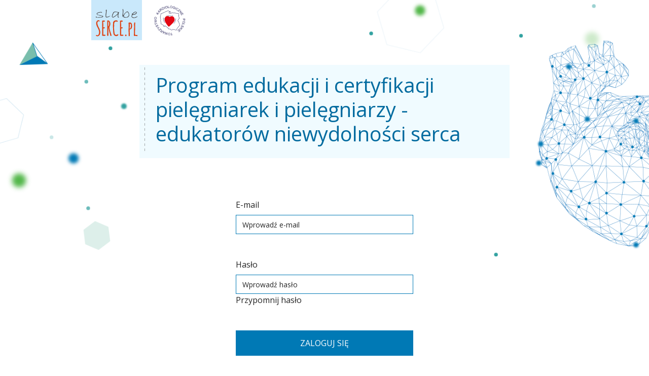

--- FILE ---
content_type: text/html; charset=UTF-8
request_url: https://edu.slabeserce.pl/uzytkownik/logowanie?login_back=lekcje/14-jak_przygotowac_pacjenta_na_okres_poszpitalny_z_punktu_widzenia_lekarza_kardiologa
body_size: 1350
content:

<!DOCTYPE html>
<html lang="pl">
	<head>
					<meta charset="UTF-8">
			<title>Program edukacji i certyfikacji pielęgniarek i pielęgniarzy – edukatorów niewydolności serca</title>
			<base href="/">
			<meta name="author" content="" />
			<meta name="copyright" content="" />
			<meta name="description" content="" />
			<meta name="keywords" content="" />
			<meta name="viewport" content="width=device-width, initial-scale=1, maximum-scale=1, user-scalable=no">
			<link rel="stylesheet" href="resources/css/bootstrap.min.css">
			<link rel="preconnect" href="https://fonts.gstatic.com">
			<link href="https://fonts.googleapis.com/css2?family=Open+Sans:ital,wght@0,300;0,400;0,600;0,700;1,300;1,400;1,600;1,700&display=swap" rel="stylesheet">
			<link rel="stylesheet" href="resources/css/main.css?v=1619425071">
			
			<meta property="og:title" content="Program edukacji i certyfikacji pielęgniarek i pielęgniarzy – edukatorów niewydolności serca" />
			<meta property="og:type" content="article" />
			<meta property="og:url" content="https://edu.slabeserce.pl/uzytkownik/logowanie?login_back=lekcje/14-jak_przygotowac_pacjenta_na_okres_poszpitalny_z_punktu_widzenia_lekarza_kardiologa" />
			<meta property="og:image" content="https://edu.slabeserce.pl/" />
            <meta property="og:description" content=""/>

						<!-- Global site tag (gtag.js) - Google Analytics -->
			<script async src="https://www.googletagmanager.com/gtag/js?id=G-TV9ZY9X5X3"></script>
			<script>
				window.dataLayer = window.dataLayer || [];
				function gtag(){dataLayer.push(arguments);}
				gtag('js', new Date());

				gtag('config', 'G-TV9ZY9X5X3');
			</script>
										</head>
	<body>
		
			<header>
						</header>
		<main>
			                        
<section class="user-form-section">
	<div class="container">
		<div class="row justify-content-center">
			<div class="col-lg-10 nav-wrapper">
				<div class="logos">
											<a href="/"><img src="cdn/d8/d8047a1dd35d7c9c2b96a52ef5583d30/logoserceedu.svg" alt="" class="logo-1"></a>
											<a href="https://ptkardio.pl"><img src="cdn/77/77dd4f2c560a4e7cb0c88caca14e919e/logoptk.svg" alt="" class="logo-2"></a>
									</div>
			</div>
		</div>
		<div class="row mt-5 justify-content-center">
			<div class="col-lg-8">
				<div class="hp-intro-bg left-line">
					Program edukacji i certyfikacji pielęgniarek i pielęgniarzy - edukatorów niewydolności serca
				</div>
			</div>
		</div>
		<div class="row mt-5 justify-content-center">
			<div class="col-lg-4 col-sm-6 col-12">
				<form action="/uzytkownik/logowanie?login_back=lekcje/14-jak_przygotowac_pacjenta_na_okres_poszpitalny_z_punktu_widzenia_lekarza_kardiologa" class="user-form" method="post">
                    					<div class="form-group user-form__group">
						<label for="" class="user-form__group__label">E-mail</label>
						<input type="text" name="login" class="form-control user-form__group__input" placeholder="Wprowadź e-mail">
					</div>
					<div class="form-group user-form__group my-5">
						<label for="" class="user-form__group__label">Hasło</label>
						<input type="password" name="password" class="form-control user-form__group__input" placeholder="Wprowadź hasło">
						<a class="user-form__group__extra-link" href="uzytkownik/reset_hasla">Przypomnij hasło</a>
					</div>
					<button type="submit" class="user-form__blue-btn">ZALOGUJ SIĘ</button>
					<div class="user-form__extra-text">lub</div>
					<a href="uzytkownik/rejestracja" class="user-form__lightblue-btn">ZAREJESTRUJ SIĘ</a>
				</form>
			</div>
		</div>
	</div>
</section>            		</main>
		<footer>
						</footer>
		<script type="text/javascript" src="resources/js/jquery-3.6.0.min.js"></script>
		<script type="text/javascript" src="resources/js/bootstrap.min.js"></script>
		<script type="text/javascript" src="resources/js/main.min.js?v=1619424562"></script>
	</body>
</html>

--- FILE ---
content_type: text/css;charset=UTF-8
request_url: https://edu.slabeserce.pl/resources/css/main.css?v=1619425071
body_size: 7630
content:
body{position:relative;font-family:'Open Sans',sans-serif}section{padding:3rem 0}section .section-title{text-align:center;font-size:34px;line-height:42px;font-weight:300;margin-bottom:3rem}.dashed-gradient{padding:10px;background-image:linear-gradient(to right,#9da3a5 50%,transparent 50%),linear-gradient(to right,#9da3a5 50%,transparent 50%),linear-gradient(to bottom,#9da3a5 50%,transparent 50%),linear-gradient(to bottom,#9da3a5 50%,transparent 50%);background-position:left top,left bottom,left top,right top;background-repeat:repeat-x,repeat-x,repeat-y,repeat-y;background-size:20px 3px,20px 3px,3px 20px,3px 20px}.left-line{position:relative}.left-line:after{position:absolute;content:"";width:20px;height:95%;left:0;top:0;background-image:linear-gradient(to bottom,transparent 50%,#9da3a5 50%);background-position:10px top;background-repeat:repeat-y;background-size:1px 10px}.bottom-line{position:relative}.bottom-line:after{position:absolute;content:"";width:100%;height:20px;bottom:10px;left:0;background-image:linear-gradient(to right,transparent 50%,#9da3a5 50%);background-position:left bottom;background-repeat:repeat-x;background-size:10px 1px}.dashed-circle,.dashed-circle--blue,.dashed-circle--yellow{position:relative;display:block;background:none;border:none;padding:0;cursor:pointer}.dashed-circle:after,.dashed-circle--blue:after,.dashed-circle--yellow:after{position:absolute;content:"";width:calc(100% + 8px);height:calc(100% + 8px);top:50%;left:50%;transform:translate(-50%,-50%);border-radius:50%;background-color:#fff}.dashed-circle svg,.dashed-circle--blue svg,.dashed-circle--yellow svg{margin:auto;width:100%;min-width:50px;max-height:100%;position:relative;z-index:2}.dashed-circle svg circle,.dashed-circle--blue svg circle,.dashed-circle--yellow svg circle{fill:#fff;stroke:#9da3a5;stroke-width:1;stroke-dasharray:5,5.5}.dashed-circle .shape,.dashed-circle--blue .shape,.dashed-circle--yellow .shape{height:100%;width:50px;shape-margin:2.6px}.dashed-circle .shape-left,.dashed-circle--blue .shape-left,.dashed-circle--yellow .shape-left{float:left;shape-outside:url([data-uri])}.dashed-circle .shape-right,.dashed-circle--blue .shape-right,.dashed-circle--yellow .shape-right{float:right;shape-outside:url([data-uri])}.dashed-circle .text,.dashed-circle--blue .text,.dashed-circle--yellow .text{font-size:18px!important;width:100px;height:100%;text-align:left;color:#535151;hyphens:auto;line-height:.9}.dashed-circle .text__smaller,.dashed-circle--blue .text__smaller,.dashed-circle--yellow .text__smaller{font-size:15.5px!important}.dashed-circle .text__small,.dashed-circle--blue .text__small,.dashed-circle--yellow .text__small{font-size:12px}.dashed-circle .text__arr,.dashed-circle--blue .text__arr,.dashed-circle--blue .dashed-circle .text__arr--reverse,.dashed-circle .dashed-circle--blue .text__arr--reverse,.dashed-circle--yellow .text__arr,.dashed-circle--yellow .dashed-circle .text__arr--reverse,.dashed-circle .dashed-circle--yellow .text__arr--reverse,.dashed-circle .text__arr--reverse{background:url([data-uri]) no-repeat left center;background-size:contain;display:block;width:28px;height:22px;right:12px;position:absolute}.dashed-circle .text__arr--reverse,.dashed-circle--blue .text__arr--reverse,.dashed-circle--yellow .text__arr--reverse{width:26px;height:21px;left:25px;transform:rotate(180deg)}.dashed-circle .text--long,.dashed-circle--blue .text--long,.dashed-circle--yellow .text--long{word-break:break-all}.dashed-circle--blue:after{background-color:#c6f0ff}.dashed-circle--blue svg circle{fill:#c6f0ff}.dashed-circle--yellow:after{background-color:#faac15}.dashed-circle--yellow svg circle{fill:#faac15;stroke:#453e2f}.exam-body-section{background:url(../img/bgs/lesson-bg.jpg) no-repeat center;background-size:cover}.exam-body-section .color-bg{background-color:#fef6e5;padding:3rem 0 2rem}.exam-body-section .header-bar{display:flex;justify-content:space-between;color:#1d1d1d;font-weight:600;width:100%}.exam-body-section .header-bar__title{font-size:24px}.exam-body-section .header-bar__attempt-number{font-style:italic;font-size:18px}.exam-body-section .quiz-content__nav-bar{display:flex;justify-content:space-between;align-items:center;margin-top:100px}.exam-body-section .quiz-content__nav-bar__btn{border-width:0;background-color:transparent;display:none}.exam-body-section .quiz-content__nav-bar__btn.question-next{opacity:.3}.exam-body-section .quiz-content__nav-bar__btn.show{display:flex;align-items:center;line-height:1.1}.exam-body-section .quiz-content__nav-bar__btn#exam-next{margin-left:auto}.exam-body-section .quiz-content__nav-bar__btn img{width:2.5rem;height:2.5rem}.exam-body-section .quiz-content__nav-bar__btn span{color:#1374a7;font-weight:700}.exam-body-section .quiz-content__nav-bar .question-prev img{margin-right:.5rem;transform:rotate(180deg)}.exam-body-section .quiz-content__nav-bar .question-next img,.exam-body-section .quiz-content__nav-bar .question-end img{margin-left:.5rem}.exam-body-section .quiz-content .question{display:none}.exam-body-section .quiz-content .question.active{display:block}.exam-body-section .quiz-content .question__number{color:#1d1d1d!important;font-size:30px}.exam-body-section .quiz-content .question__text{font-size:24px;font-weight:600;margin-top:1rem}.exam-body-section .quiz-content .question__hint{font-style:italic;font-size:14px}.exam-body-section .quiz-content .question__answer__label:before{border-color:#ceccc7!important}.exam-body-section .quiz-content .quiz-board__title{font-size:50px;font-weight:300;text-align:center;line-height:1.1}.exam-body-section .quiz-content .quiz-board__score-effect{font-size:50px;font-weight:700;text-align:center;line-height:1.1}.exam-body-section .quiz-content .quiz-board__score-effect__color-line--good{color:#80ba04}.exam-body-section .quiz-content .quiz-board__score-effect__color-line--bad{color:#cb3d57}.exam-body-section .quiz-content .quiz-board__score-info{margin-top:2rem;font-size:20px;text-align:center;margin-bottom:1rem}.exam-body-section .quiz-content .quiz-board__score-bar,.exam-body-section .quiz-content .quiz-board__score-bar--color{padding:1rem 3rem;text-align:center;font-weight:700;max-width:300px;margin:0 auto 3rem;background-color:#fff}.exam-body-section .quiz-content .quiz-board__score-bar--color{background-color:#faac14}.exam-body-section .quiz-content .quiz-board__start{width:125px;margin:0 auto 3rem}.exam-body-section .quiz-content .quiz-board__start .text__smaller{font-size:15.5px}.exam-body-section .quiz-content .quiz-board__text,.exam-body-section .quiz-content .quiz-board__text--italic{width:50%;margin:0 auto 3rem}.exam-body-section .quiz-content .quiz-board__text--italic{font-style:italic;text-align:center}@media (max-width:991px){.exam-body-section .quiz-content .quiz-board__text,.exam-body-section .quiz-content .quiz-board__text--italic{width:80%}}@media (max-width:575px){.exam-body-section .quiz-content__nav-bar__btn.show{font-size:12px}.exam-body-section .quiz-content__nav-bar__btn img{width:2rem;height:2rem}.exam-body-section .quiz-content .quiz-board__title{font-size:30px}.exam-body-section .quiz-content .quiz-board__score-effect{font-size:30px;margin-top:1.25rem}}.footer-section{padding:1rem 0 2rem;background-color:#4a4a4a;color:#fff}.footer-section p{margin-bottom:0}.footer-section img{margin-left:1rem}.committee-section{background-color:#c6f0ff;padding:3rem 0 5rem;color:#4a4a4a}.committee-section .committee{font-size:14px}.committee-section .committee__title{font-weight:600;margin-bottom:1.5rem}.committee-section .committee__list{padding-left:0;list-style:none}.committee-section .committee__list__element{margin-bottom:.45rem}.extra-materials-section{background-color:#4a4a4a;color:#fff}.extra-materials-section .material__wrapper{margin-bottom:3rem;border:none;background-color:transparent;color:#fff;text-align:left}.extra-materials-section .material__video{width:100%;border:1px solid #0179b5}.extra-materials-section .material__desc{margin-top:.5rem}.extra-materials-section .material__desc__title,.extra-materials-section .material__desc__author{margin-bottom:.3rem;font-size:11px}.extra-materials-section .material__desc__author{font-style:italic}.extra-materials-section .material-modal__dialog{max-width:900px}.extra-materials-section .material-modal__header{border:none}.extra-materials-section .material-modal__header__close{padding:.5rem .5rem 0;font-size:34px;color:#0179b5;opacity:1}.extra-materials-section .material-modal__body{padding:1.5rem}.extra-materials-section .material-modal__body__video{width:100%}.extra-materials-section .see-more{margin:2rem 0;text-align:center}.extra-materials-section .see-more__text{font-size:12px;font-weight:600}.extra-materials-section .see-more__btn{margin-top:1rem;border-width:0;color:#fff;background:url([data-uri]) no-repeat center;background-size:contain;width:3rem;height:3rem;transition:1s}.extra-materials-section .see-more__btn.rotated{transform:rotate(180deg);transition:1s}@media (max-width:991px){.extra-materials-section .material-modal__dialog{max-width:700px}}@media (max-width:767px){.extra-materials-section .material-modal__dialog{max-width:500px}}.hp-intro-section .hp-intro-bg,.user-form-section .hp-intro-bg,.user-intro-section .hp-intro-bg{background-color:#f0fbff;padding:1rem 1.5rem 1.5rem 2rem;margin-bottom:2rem;color:#036b9f;font-size:40px;line-height:48px}@media (max-width:767px){.hp-intro-section .hp-intro-bg,.user-form-section .hp-intro-bg,.user-intro-section .hp-intro-bg{font-size:22px;line-height:1.5}}.opener-section{background-color:#c6f0ff}.opener-section .hint{color:#013b57;text-align:center;margin-bottom:1rem}.opener-section .video{width:100%}.start-section,.user-cert-section{padding:5rem 0}.start-section .start__title,.user-cert-section .start__title{font-weight:300;font-size:40px;line-height:48px;display:flex;justify-content:center;align-items:center;height:100%}.start-section .start__box,.user-cert-section .start__box{display:flex;flex-direction:column;justify-content:space-around;align-items:center;padding:2rem}.start-section .start .yellow-start,.user-cert-section .start .yellow-start{background-color:#faac14}.start-section .start__link,.user-cert-section .start__link{display:block;width:115px}.start-section .start__info,.user-cert-section .start__info{color:#171717;font-size:14px;text-align:center;margin:3rem 0 0}.start-section .start__rules,.user-cert-section .start__rules{color:#171717;font-size:12px;text-align:right;margin-top:3rem}@media (max-width:991px){.start-section .start__title,.user-cert-section .start__title{text-align:center;margin-bottom:3rem}.start-section .start__rules,.user-cert-section .start__rules{text-align:center}}.lesson-body-section{background:url(../img/bgs/lesson-bg.jpg) no-repeat center;background-size:cover}.lesson-body-section .lesson-info__number,.lesson-body-section .lesson-info__status{color:#fff;background-color:#79beac;font-size:20px;font-weight:700;margin-bottom:1.5rem;display:inline-block;padding:.35rem 1.5rem;text-transform:capitalize}.lesson-body-section .lesson-info__title{color:#036b9e;font-size:24px;line-height:1.5;margin-bottom:1.5rem}.lesson-body-section .lesson{margin:2rem 0}.lesson-body-section .lesson__play{position:absolute;top:50%;left:50%;transform:translate(-50%,-50%);width:150px;height:110px;border:0;background:#79bdac;color:#fff;text-transform:uppercase;font-size:20px;font-weight:700;border-radius:20px;display:flex;justify-content:center;align-items:center;padding:1rem;flex-direction:column}.lesson-body-section .lesson__play__icon{position:relative;margin-bottom:2.5rem;margin-right:1.25rem}.lesson-body-section .lesson__play__icon:before{position:absolute;width:0;height:0;border-style:solid;border-width:16px 0 16px 36px;border-color:transparent transparent transparent #fff;content:''}.lesson-body-section .lesson__pause{position:absolute;left:20px;bottom:105px;width:65px;height:40px;background:#79bdac;color:#fff;font-size:15px;line-height:1;font-weight:700;border-radius:12px;justify-content:center;align-items:center;display:none;border:none}.lesson-body-section .lesson__pause.active{display:flex;opacity:.4}.lesson-body-section .lesson__pause.active:hover{opacity:1;box-shadow:0 0 5px 0 #93ddcc}.lesson-body-section .lesson__video{width:100%}.lesson-body-section .lesson__details{display:flex;justify-content:space-between;align-items:flex-start;font-size:14px;margin-top:.5rem}.lesson-body-section .lesson__details__author{font-style:italic;font-weight:600}.lesson-body-section .lesson__details__file{font-weight:700;line-height:1;display:flex;text-align:right;justify-content:flex-end;align-items:flex-start;color:#016c9f}.lesson-body-section .lesson__details__file__icon{margin-left:.5rem;width:2.5rem}@media (max-width:991px){.lesson-body-section .lesson__details{display:block}.lesson-body-section .lesson__details__author{margin-bottom:1rem;width:100%}.lesson-body-section .lesson__play{top:36%;width:130px;height:100px;font-size:16px;padding:.5rem}}.lesson-body-section.lesson-complete{background-image:url(../img/bgs/lesson-complete-bg.jpg)}.lesson-body-section.lesson-complete .lesson-info__head{display:flex;align-items:center}.lesson-body-section.lesson-complete .lesson-info__number,.lesson-body-section.lesson-complete .lesson-info__status{background-color:#faac14}.lesson-body-section.lesson-complete .lesson-info__number{margin-right:1rem}.lesson-body-section.lesson-complete .go-to-quiz{width:125px;margin:1rem auto}.lesson-body-section.lesson-complete .go-to-quiz__link .text{font-size:19px;line-height:.7}.pokaz{width:250px;font-weight:700;color:#fff;height:100px;background-color:#ff929a;position:fixed;right:0;display:flex;align-items:center;justify-content:center;z-index:20}.pokaz label{margin-left:.5rem}.lesson-closed-menu-section,.lesson-open-menu-section{padding:.5rem 0 1rem}.lesson-closed-menu-section .menu-btns,.lesson-open-menu-section .menu-btns{display:flex;align-items:center;justify-content:space-between}.lesson-closed-menu-section .menu-btns__open,.lesson-open-menu-section .menu-btns__open,.lesson-closed-menu-section .menu-btns__quit,.lesson-open-menu-section .menu-btns__quit{display:flex;align-items:flex-end;font-size:14px;font-weight:700;color:#0179b5;background-color:transparent;border:none;line-height:2}.lesson-closed-menu-section .menu-btns__open__icon,.lesson-open-menu-section .menu-btns__open__icon,.lesson-closed-menu-section .menu-btns__quit__icon,.lesson-open-menu-section .menu-btns__quit__icon{background-size:contain;width:40px;height:40px;display:block;background-repeat:no-repeat;background-position:center}.lesson-closed-menu-section .menu-btns__open__icon,.lesson-open-menu-section .menu-btns__open__icon{background-image:url([data-uri]);margin-right:.25rem}.lesson-closed-menu-section .menu-btns__quit__icon,.lesson-open-menu-section .menu-btns__quit__icon{background-image:url([data-uri])}.lesson-open-menu-section{background-color:#262626;color:#fff;padding:3rem 0;display:none;position:absolute;top:0;z-index:1000;min-height:100%;left:0;width:100%}.lesson-open-menu-section .menu-bar{display:flex;align-items:center;margin-bottom:2rem;padding-bottom:2rem}.lesson-open-menu-section .menu-bar .course-title{flex-grow:1;padding:0 2rem;font-size:24px}.lesson-open-menu-section .menu-bar .logos{display:flex}.lesson-open-menu-section .menu-bar .logos .logo-1{width:80px;margin-right:.75rem}.lesson-open-menu-section .menu-bar .logos .logo-2{width:60px}.lesson-open-menu-section .menu-bar .menu-btns__quit{color:#fff}.lesson-open-menu-section .menu-bar .menu-btns__quit__icon{background-image:url([data-uri])}.lesson-open-menu-section .menu-content .lessons .lesson-item{margin-bottom:1rem}.lesson-open-menu-section .menu-content .lessons .lesson-item__details-wrapper{display:flex;align-items:flex-end;margin-top:1rem;font-weight:700}.lesson-open-menu-section .menu-content .lessons .lesson-item__go{color:#fff;margin-right:1rem;display:flex}.lesson-open-menu-section .menu-content .lessons .lesson-item__go__icon{display:inline-block;width:2rem;height:1.5rem;background:url([data-uri]) no-repeat center;background-size:contain}.lesson-open-menu-section .menu-content .lessons .lesson-item__status{margin-right:1rem;border:1px solid #faac14;padding:.1rem .75rem;font-size:14px;display:flex}.lesson-open-menu-section .menu-content .lessons .lesson-item__quiz{font-size:14px;border:1px solid #fff;padding:.1rem .75rem;color:#fff}.lesson-open-menu-section .menu-content .lessons .lesson-item--done{color:#faac14}.lesson-open-menu-section .menu-content .lessons .lesson-item--done .lesson-item__go{color:#faac14}.lesson-open-menu-section .menu-content .lessons .lesson-item--done .lesson-item__go__icon{background:url([data-uri]) no-repeat center}.lesson-open-menu-section .menu-content .lessons .lesson-item--done .lesson-item__status{background-color:#faac14;color:#fff}.lesson-open-menu-section .menu-content .lessons .lesson-item--done .lesson-item__status__icon{display:inline-block;width:2rem;height:1.5rem;background:url([data-uri]) no-repeat center;background-size:contain}.lesson-open-menu-section .menu-content .lessons .lesson-item--ongoing .lesson-item__status{color:#faac14}.lesson-open-menu-section .exam-start{background-color:#fff;display:flex;flex-direction:column;color:#171717;justify-content:center;align-items:center;padding:3rem 0}.lesson-open-menu-section .exam-start__info,.lesson-open-menu-section .exam-start__passed-lessons{font-size:18px}.lesson-open-menu-section .exam-start__passed-lessons{font-weight:700;margin-bottom:2rem}.lesson-open-menu-section .exam-start__link{width:125px;display:block}.lesson-open-menu-section .exam-start__link .text{font-size:19px!important}@media (max-width:991px){.lesson-open-menu-section{padding-top:1rem}.lesson-open-menu-section .menu-bar .course-title,.lesson-open-menu-section .menu-bar .logos{display:none}.lesson-open-menu-section .menu-bar .menu-btns__quit{margin-left:auto}.lesson-open-menu-section .menu-content .lessons .lesson-item{margin-top:2rem}.lesson-open-menu-section .menu-content .lessons .lesson-item__details-wrapper{flex-direction:column;align-items:flex-start}.lesson-open-menu-section .menu-content .lessons .lesson-item__go{margin-bottom:1.5rem}.lesson-open-menu-section .menu-content .lessons .lesson-item__quiz{margin-top:1.5rem}}.lesson-nav-section .lesson-nav-bar{display:flex;justify-content:space-between;align-items:center}.lesson-nav-section .lesson-nav-bar .lesson-nav-btn img{width:2.5rem;height:2.5rem}.lesson-nav-section .lesson-nav-bar .lesson-nav-btn span{color:#1374a7;font-weight:700}.lesson-nav-section .lesson-nav-bar .lesson-prev img{margin-right:.5rem;transform:rotate(180deg)}.lesson-nav-section .lesson-nav-bar .lesson-next{margin-left:auto}.lesson-nav-section .lesson-nav-bar .lesson-next img{margin-left:.5rem}@media (max-width:575px){.lesson-nav-section .lesson-nav-bar .lesson-nav-btn{font-size:12px}.lesson-nav-section .lesson-nav-bar .lesson-nav-btn img{width:2rem;height:2rem}}.lesson-quiz-backdrop{position:absolute;left:0;top:0;width:100%;height:100%;background:rgba(255,255,255,.75)}.lesson-quiz-backdrop .content-wrapper{height:100%;display:flex;justify-content:center;align-items:flex-start;padding:200px 1rem}.lesson-quiz-backdrop .color-bg{background-color:#79beac;width:100%;padding:100px 0}.lesson-quiz-backdrop .quiz-content .question__number,.exam-body-section .quiz-content .question__number{color:#fff;font-weight:300;font-size:30px}.lesson-quiz-backdrop .quiz-content .question__text,.exam-body-section .quiz-content .question__text{font-size:20px}.lesson-quiz-backdrop .quiz-content .question__answers,.exam-body-section .quiz-content .question__answers{margin:3rem 0 1rem}.lesson-quiz-backdrop .quiz-content .question__answer-status,.exam-body-section .quiz-content .question__answer-status{padding:.25rem 1rem;display:inline-block;margin-bottom:1rem;font-size:20px;font-weight:600}.lesson-quiz-backdrop .quiz-content .question__answer,.exam-body-section .quiz-content .question__answer{margin:.75rem 0;font-size:18px}.lesson-quiz-backdrop .quiz-content .question__answer__label:before,.exam-body-section .quiz-content .question__answer__label:before{background-color:transparent;border:3px solid #fff}.lesson-quiz-backdrop .quiz-content .question__answer__input:checked~.question__answer__label:after,.exam-body-section .quiz-content .question__answer__input:checked~.question__answer__label:after{border:3px solid #006da0;border-radius:50%;background-image:none}.lesson-quiz-backdrop .quiz-content .question__btn-area .question__btn,.exam-body-section .quiz-content .question__btn-area .question__btn{opacity:.3}.lesson-quiz-backdrop .quiz-content .question__btn,.exam-body-section .quiz-content .question__btn,.lesson-quiz-backdrop .quiz-content .quiz-info__btn,.exam-body-section .quiz-content .quiz-info__btn{width:125px;margin:2rem auto 0}.lesson-quiz-backdrop .quiz-content .question__btn .text,.exam-body-section .quiz-content .question__btn .text,.lesson-quiz-backdrop .quiz-content .quiz-info__btn .text,.exam-body-section .quiz-content .quiz-info__btn .text{font-size:19px}.lesson-quiz-backdrop .quiz-content .question__btn .text__smaller,.exam-body-section .quiz-content .question__btn .text__smaller,.lesson-quiz-backdrop .quiz-content .quiz-info__btn .text__smaller,.exam-body-section .quiz-content .quiz-info__btn .text__smaller{font-size:16px}.lesson-quiz-backdrop .quiz-content .good-answer .question__answer-status,.exam-body-section .quiz-content .good-answer .question__answer-status{background-color:#a6f007}.lesson-quiz-backdrop .quiz-content .good-answer .question__answer__input:checked~.question__answer__label,.exam-body-section .quiz-content .good-answer .question__answer__input:checked~.question__answer__label{color:#a6f007;font-weight:700}.lesson-quiz-backdrop .quiz-content .good-answer .question__answer__input:checked~.question__answer__label:after,.exam-body-section .quiz-content .good-answer .question__answer__input:checked~.question__answer__label:after{border:3px solid #a6f007;border-radius:50%;background-image:none}.lesson-quiz-backdrop .quiz-content .wrong-answer .question__answer-status,.exam-body-section .quiz-content .wrong-answer .question__answer-status{background-color:#cb3d57;color:#fff}.lesson-quiz-backdrop .quiz-content .wrong-answer .question__answer__input:checked~.question__answer__label,.exam-body-section .quiz-content .wrong-answer .question__answer__input:checked~.question__answer__label{color:#cb3d57;font-weight:700}.lesson-quiz-backdrop .quiz-content .wrong-answer .question__answer__input:checked~.question__answer__label:after,.exam-body-section .quiz-content .wrong-answer .question__answer__input:checked~.question__answer__label:after{border:3px solid #cb3d57;border-radius:50%;background-image:none}.lesson-quiz-backdrop .quiz-content .quiz-info,.exam-body-section .quiz-content .quiz-info{font-size:20px;text-align:center}.lesson-quiz-backdrop .quiz-content .quiz-info__passed-questions,.exam-body-section .quiz-content .quiz-info__passed-questions{font-weight:300;font-size:40px;line-height:1.2;margin-bottom:3rem}.lesson-quiz-backdrop .quiz-content .quiz-info__hint,.exam-body-section .quiz-content .quiz-info__hint{margin-bottom:5rem}.lesson-quiz-backdrop .quiz-content .quiz-info__attempts-left,.exam-body-section .quiz-content .quiz-info__attempts-left{font-style:italic;margin-bottom:3rem}.lesson-quiz-backdrop .quiz-content .quiz-info__passed-info,.exam-body-section .quiz-content .quiz-info__passed-info{font-size:40px;margin-bottom:5rem}.lesson-quiz-backdrop .quiz-content .passed .question__btn .text,.exam-body-section .quiz-content .passed .question__btn .text{line-height:2.3;text-align:center}.lesson-quiz-backdrop .quiz-content .failed-lesson .question__btn .text,.exam-body-section .quiz-content .failed-lesson .question__btn .text{font-size:16px}.lesson-quiz-backdrop .quiz-content .failed-lesson .question__btn .text__small,.exam-body-section .quiz-content .failed-lesson .question__btn .text__small{font-size:10px;text-align:center}.backdrop-section .color-bg{background-color:#d3edfc}.backdrop-section .backdrop-content{color:#535151}.backdrop-section .backdrop-content .info-row{margin:100px 0}.backdrop-section .backdrop-content__title{text-align:right;font-size:40px;line-height:48px;font-weight:300;padding-right:1rem}.backdrop-section .backdrop-content__option,.backdrop-section .backdrop-content__option--out{display:flex;flex-direction:column;justify-content:flex-end;align-items:center}.backdrop-section .backdrop-content__option__info{font-style:italic;margin-bottom:1rem;text-align:center}.backdrop-section .backdrop-content__option__btn{width:125px}.backdrop-section .backdrop-content__option__btn .text{font-weight:600}.backdrop-section .backdrop-content__option__btn .text__smaller{font-size:14px!important}.backdrop-section .backdrop-content__option__btn .text__small{font-size:11px}.backdrop-section .backdrop-content__option__btn .text__arr{bottom:1rem}.backdrop-section .backdrop-content__option--out .backdrop-content__option__btn .text{display:block;text-align:center}.nav-wrapper{display:flex;justify-content:space-between;align-items:flex-start}.nav-wrapper .logos .logo-1{width:100px}.nav-wrapper .logos .logo-2{width:70px;margin-left:1rem}.nav-wrapper .user-menu{font-size:12px;font-weight:600;display:flex;line-height:1;align-items:flex-start;flex-wrap:wrap;justify-content:flex-end}.nav-wrapper .user-menu__name{background-color:#c6f0ff;color:#181616;padding:.5rem 1rem}.nav-wrapper .user-menu__name a{color:#181616}.nav-wrapper .user-menu__option{background-color:#eafaff;color:#065983;padding:.5rem 1rem}.nav-wrapper .user-menu__option a{color:#065983}.app-section{background-color:#eef8fe;color:#535151}.app-section .app__title{font-size:24px;line-height:30px;margin-left:1rem}.app-section .app__intro{margin:2.5rem 0 2.5rem 1rem}.app-section .app__mockup{margin-bottom:3rem}.app-section .app__stores{display:flex;align-items:center;justify-content:space-between;margin-bottom:1rem}.app-section .app__store-btn{max-width:120px;width:100%}.app-section .app__store-btn__img{width:100%;height:auto}.user-back-to-hp .user-back{width:125px;margin:0 auto}.user-cert-section .start__box{height:100%}.user-cert-section .start__title{text-align:right}.user-cert-section .start__link{width:125px}.user-cert-section .start__link .text__icon{background:url([data-uri]) no-repeat center;background-size:contain;display:block;width:32px;height:32px;right:32px;bottom:16px;position:absolute}.user-form-section{background:url(../img/bgs/logging-bg.png) no-repeat center top;background-size:contain;min-height:100vh;padding-top:0}.user-form-section .user-form__group,.user-form-section .user-form .form-group{color:#252525}.user-form-section .user-form__group__input,.user-form-section .user-form .form-group__input,.user-form-section .user-form__group .form-control,.user-form-section .user-form .form-group .form-control{border:1px solid #0079b5;border-radius:0}.user-form-section .user-form__group__input::placeholder,.user-form-section .user-form .form-group__input::placeholder,.user-form-section .user-form__group .form-control::placeholder,.user-form-section .user-form .form-group .form-control::placeholder{color:#252525;font-size:14px}.user-form-section .user-form__group__extra-link,.user-form-section .user-form .form-group__extra-link{color:#252525;display:block}.user-form-section .user-form .form-error{font-size:12px;font-weight:600;color:red}.user-form-section .user-form .form-group{position:relative}.user-form-section .user-form .form-group .form-check-input{position:absolute;z-index:-1;opacity:0}.user-form-section .user-form .form-group .form-check-label{position:relative;margin-bottom:0;vertical-align:top;font-size:14px}.user-form-section .user-form .form-group .form-check-label:before{position:absolute;top:.25rem;left:-1.5rem;display:block;width:1rem;height:1rem;pointer-events:none;content:"";background-color:#fff;border:#0079b5 solid 1px}.user-form-section .user-form .form-group .form-check-label:after{position:absolute;top:.25rem;left:-1.5rem;display:block;width:1rem;height:1rem;content:"";background:no-repeat 50%/50% 50%}.user-form-section .user-form .form-group .form-check-input:checked~.form-check-label:before{border-color:#0079b5;background-color:#0079b5}.user-form-section .user-form .form-group .form-check-input:checked~.form-check-label:after{background-image:url("data:image/svg+xml,%3csvg xmlns='http://www.w3.org/2000/svg' viewBox='0 0 8 8'%3e%3cpath fill='%23fff' d='M6.564.75l-3.59 3.612-1.538-1.55L0 4.26 2.974 7.25 8 2.193z'/%3e%3c/svg%3e")}.user-form-section .user-form__checkbox,.user-form-section .user-form .form-check{font-size:14px}.user-form-section .user-form__checkbox__label a,.user-form-section .user-form .form-check__label a{color:#252525}.user-form-section .user-form__blue-btn,.user-form-section .user-form__lightblue-btn{display:block;width:100%;padding:.75rem 2rem;text-align:center;border:1px solid #0079b5}.user-form-section .user-form__blue-btn:hover,.user-form-section .user-form__lightblue-btn:hover{text-decoration:none}.user-form-section .user-form__blue-btn{background-color:#0079b5;color:#fff}.user-form-section .user-form__lightblue-btn{background-color:#d3edfc;color:#252525}.user-form-section .user-form__extra-text{margin:2rem 0 2rem}.user-form-section .user-form__access-info{font-weight:700;margin-bottom:1.5rem;text-align:center;margin-top:2rem}.user-intro-section{background:url(../img/bgs/logging-bg.png) no-repeat center;background-size:cover}.user-intro-section .video{width:100%;margin-top:1rem}

--- FILE ---
content_type: image/svg+xml
request_url: https://edu.slabeserce.pl/cdn/77/77dd4f2c560a4e7cb0c88caca14e919e/logoptk.svg
body_size: 21220
content:
<?xml version="1.0" encoding="utf-8"?>
<!-- Generator: Adobe Illustrator 23.0.0, SVG Export Plug-In . SVG Version: 6.00 Build 0)  -->
<svg version="1.1" id="Layer_1" xmlns="http://www.w3.org/2000/svg" xmlns:xlink="http://www.w3.org/1999/xlink" x="0px" y="0px"
	 viewBox="0 0 381.33 381.33" style="enable-background:new 0 0 381.33 381.33;" xml:space="preserve">
<style type="text/css">
	.Arched_x0020_Green{fill:url(#SVGID_1_);stroke:#FFFFFF;stroke-width:0.25;stroke-miterlimit:1;}
	.st0{fill:#262259;}
	.st1{fill-rule:evenodd;clip-rule:evenodd;fill:#262259;}
	.st2{fill:#E30613;}
</style>
<linearGradient id="SVGID_1_" gradientUnits="userSpaceOnUse" x1="-284.6667" y1="704.5498" x2="-283.9596" y2="703.8427">
	<stop  offset="0" style="stop-color:#1DA238"/>
	<stop  offset="0.9831" style="stop-color:#24391D"/>
</linearGradient>
<g>
	<path class="st0" d="M210.56,297.67l-0.53-0.51c-0.94-0.91-2.59-1.07-4.17-1.23c-1.08-0.11-2.09-0.21-2.96-0.55l-0.48-0.3
		c-1.03-0.98-2.07-1.83-3.1-2.68c-1.08-0.89-2.16-1.78-3.25-2.81l-0.27-0.35c-2.74-4.93-5.41-6.15-9.01-4.12
		c-2.04,1.13-3.87,1.67-5.59,1.67c-3.64,0-5.85-2.43-7.63-4.38l-2.24-2.42l1.8-0.42c0.09-0.42,0.22-0.99,0.46-1.78
		c-6.83-6.53-25.77-20.46-30.58-23.25c-3.82-2.91-5.47-3.7-6.19-3.87c0,0.41,0.11,1.29,0.7,3.02l0.35,1.02c0,0-2.21,2-8.67,5.25
		l-1.08,0.54l-0.96-0.85c-1.31-1.68-2.42-2.98-3.53-4.29c-1.13-1.33-2.26-2.66-3.59-4.36l-0.8-1.03l0.92-0.92
		c0.79-0.79,0.8-1.4,0.71-1.85c-0.85-4.64-15.27-11.09-22.19-14.19c-2.06-0.92-3.77-1.69-4.88-2.26l-0.81-0.42l0.01-0.91
		c0.19-12.6-0.31-23.17-3.39-33.86l-0.1-0.34l2.25-11.9c-0.21-2.52-1.18-5.96-2.2-9.6c-2.53-9.05-5.69-20.29-0.84-28.39
		c1.4-4.69,4.67-18.92,3.38-25.79l-0.15-0.78l0.57-0.55c1.87-1.8,4.97-2.06,7.97-2.33c0.94-0.08,1.89-0.17,2.79-0.3
		c4.82-0.94,21.86-9.07,34.31-15.01c7.32-3.5,13.11-6.26,15.46-7.14c6.45-3.06,12.4-4.58,18.07-4.58c12.06,0,20.67,7.04,28.99,13.83
		l2.22,1.81l-1.08,2.61c-1-0.1-2.54-0.74-5.18-1.87c-2.64-1.12-5.7-2.46-8.59-2.45c-4.01,0.01-5.64,3-5.52,5.34
		c0.19,3.4,3.98,7.07,11.87,7.07c3.51,0,7.45,0.01,11.62-1.97c0.88-0.42,4.84-4.59,6.06-5.95l0.55-0.61l0.81,0.15
		c9.29,1.71,25.14,3.87,37.87,5.6c7.53,1.02,14.02,1.91,16.84,2.39c5.89,0.38,13.76,1.09,16.95,2.24l0.69,0.25l0.35,1.1
		c1.14,3.63,2.13,6.76,2.35,13.84c0.37,12.85,0.91,27.32,5.35,34.97c0.13,0.22,0.74,0.67,0.74,0.67c0.98,0.87-0.03,1.83-3.56,6.33
		c-3.03,3.87-7.19,9.19-9.5,13.68c-5.04,9.81-2.6,11.17,1.11,13.23c3.06,1.7,5.7,3.84,6.42,10.5c0.61,5.64,3.13,10.23,4.65,14.86
		c2.03,6.2,3.78,11.55,5.05,17.01l0.15,0.67l-0.41,0.55c-4.14,5.48-8.67,10.93-13.03,16.2c-4.35,5.25-21.06,24.95-20.59,29.99
		c0.15,1.61,0.6,3.75-0.55,5.2c-1.4,1.76-3.89,1.87-9.12,0.13c-3.18,0.32-6.47-0.41-9.98-1.19c-1.52-0.34-3.1-0.69-4.74-0.97
		c-3.03-0.51-5.91-1.29-8.7-2.05c-3.45-0.93-6.7-1.82-9.13-1.82c-2.2,0-3.44,0.68-4.18,2.28c-1.39,4.12-3.1,4.56-5.78,4.94
		L210.56,297.67L210.56,297.67z M204.2,292.72c0.5,0.14,1.2,0.21,1.94,0.28c1.68,0.16,3.73,0.37,5.34,1.55l0.2-0.03
		c2.04-0.29,2.52-0.36,3.45-3.11c1.27-2.79,3.58-4.14,6.91-4.14c2.82,0,6.26,0.93,9.91,1.92c2.72,0.74,5.53,1.5,8.42,1.99
		c1.7,0.29,3.33,0.65,4.9,1c3.37,0.75,6.47,1.44,9.32,1.1l0.33-0.04l0.32,0.11c2.35,0.8,4.03,1.19,5.15,1.19
		c0.53,0,0.86-0.15,1.04-0.26c0.51-0.3-0.09-3.02-0.1-3.06c-0.5-5.57,16.94-26.93,21.28-32.16c4.2-5.07,8.54-10.31,12.53-15.55
		c-1.22-5.1-2.9-10.21-4.82-16.09c-1.55-4.72-4.38-11.65-4.81-15.74c-0.52-5.01-2.05-6.38-4.89-7.96c-4.9-2.73-8.18-5.72-2.29-17.16
		c2.44-4.75,6.69-10.18,9.8-14.15c1.1-1.41,2.32-2.97,2.87-3.78c-6.16-6.7-6.01-35.96-6.02-36.29c-0.21-6.46-1.04-9.31-2.12-12.71
		c-2.6-0.71-8.18-1.39-15.61-1.88c-2.91-0.49-9.39-1.37-16.89-2.39c-12.41-1.69-27.76-3.77-37.21-5.47
		c-1.09,1.17-4.21,4.94-5.68,5.73c-1.82,0.98-9.71,2.54-13.64,2.54c-9.81,0-14.56-5.11-14.81-9.85c-0.24-4.32,3.02-8.13,7.92-8.53
		c1.62-0.13,3.47,0.06,6.11,1.05c-6.52-5.02-13.24-9.02-21.94-9.02c-5.22,0-10.75,1.42-16.92,4.34c-2.35,0.89-8.37,3.76-15.34,7.09
		c-13.29,6.34-29.83,14.24-35.09,15.26c-1.02,0.15-2.03,0.24-3.03,0.33c-2.13,0.19-4.32,0.38-5.61,1.11
		c1.08,8.3-2.64,23.09-3.66,26.44l-0.16,0.34c-4.31,7.01-1.33,17.66,1.07,26.21c1.14,4.04,2.12,7.54,2.32,10.38l0.01,0.19
		l-2.19,11.6c3.02,10.65,3.58,21.13,3.42,33.45c1.03,0.49,2.37,1.1,3.92,1.79c11.51,5.15,22.84,10.66,23.89,16.34
		c0.16,0.89,0.14,2.14-0.69,3.43c1,1.25,1.9,2.31,2.79,3.36c0.91,1.08,1.83,2.15,2.85,3.44c3.47-1.74,5.43-2.73,5.73-3
		c-0.73-2.42-0.77-4.17-0.05-5.18c0.47-0.66,1.23-1.03,2.11-1.03c1.66,0,4.02,1.28,8.12,4.41c5.05,2.92,25.19,17.74,31.67,24.24
		l0.64,0.64l-0.29,0.87c-0.42,1.22-0.58,2-0.68,2.48c-0.02,0.09-0.04,0.18-0.07,0.28c1.54,1.69,3.03,3.23,5.28,3.23
		c1.2,0,2.59-0.44,4.16-1.29c4.98-2.8,9.38-1.16,12.91,5.05c0.98,0.92,1.96,1.72,2.94,2.53
		C202.19,290.96,203.19,291.78,204.2,292.72L204.2,292.72z"/>
</g>
<g>
	<path class="st1" d="M208.83,325.06l2.31,21.98l8.21-0.86l0.31,2.95l-19.75,2.08l-0.31-2.95l8.24-0.86l-2.31-21.98L208.83,325.06
		L208.83,325.06z M195.35,339.05c-0.37,4.15-1.76,7.29-4.19,9.44c-2.43,2.15-5.41,3.07-8.93,2.76c-2.3-0.2-4.34-0.94-6.09-2.2
		c-1.75-1.27-3.03-2.93-3.83-4.98c-0.8-2.05-1.09-4.33-0.87-6.82c0.22-2.54,0.92-4.76,2.12-6.66c1.2-1.91,2.78-3.3,4.74-4.16
		c1.97-0.86,4.03-1.2,6.2-1.01c2.36,0.21,4.4,0.95,6.15,2.25c1.76,1.29,3.03,2.97,3.8,5.02
		C195.24,334.74,195.54,336.86,195.35,339.05L195.35,339.05z M191.95,338.7c0.26-3.01-0.34-5.45-1.8-7.32
		c-1.47-1.87-3.42-2.92-5.87-3.13c-2.49-0.22-4.61,0.47-6.37,2.08c-1.76,1.61-2.78,4.02-3.06,7.23c-0.18,2.03,0.02,3.83,0.57,5.41
		c0.55,1.58,1.46,2.84,2.7,3.79c1.26,0.95,2.7,1.5,4.35,1.64c2.34,0.2,4.42-0.42,6.25-1.88
		C190.54,345.07,191.62,342.46,191.95,338.7L191.95,338.7z M163.8,322.66l-0.06,25.93l-3.29-0.88l0.57-16.85
		c0.05-1.77,0.15-3.51,0.3-5.23c-1.31,2.42-2.08,3.81-2.29,4.19l-8.99,15.11l-3.86-1.04L146,330.71c-0.05-3.27,0.09-6.3,0.41-9.07
		c-0.71,1.44-1.59,3.09-2.62,4.94l-7.96,14.54l-3.22-0.86l13.12-22.43l3.09,0.83l0.16,19.81c0.01,1.66,0.02,2.67,0,3.04
		c0.55-1.04,1.04-1.93,1.47-2.65l10.07-17.06L163.8,322.66L163.8,322.66z M140.37,315.35l-19.96,17.96l-3.18-1.62l2.24-26.98
		l3.37,1.71l-0.85,8.09l9.34,4.76l5.89-5.52L140.37,315.35L140.37,315.35z M129.26,321.24l-7.57-3.86l-0.82,7.37
		c-0.25,2.24-0.5,4.05-0.78,5.44c1.01-1.29,2.14-2.5,3.38-3.65L129.26,321.24L129.26,321.24z M117.06,303.72l-15.43,19.75
		l-8.75-6.84c-1.77-1.38-2.96-2.6-3.6-3.67c-0.64-1.06-0.88-2.27-0.73-3.59c0.15-1.33,0.66-2.53,1.51-3.62
		c1.1-1.4,2.46-2.23,4.13-2.48c1.65-0.25,3.53,0.23,5.63,1.45c-0.43-0.87-0.7-1.61-0.81-2.21c-0.22-1.3-0.25-2.74-0.12-4.32
		l0.77-8.06l3.29,2.57l-0.6,6.15c-0.16,1.78-0.24,3.18-0.23,4.19c0,1.01,0.1,1.8,0.29,2.35c0.2,0.56,0.46,1.04,0.78,1.46
		c0.25,0.29,0.71,0.7,1.38,1.23l3.03,2.37l6.85-8.76L117.06,303.72L117.06,303.72z M105.83,312.71l-5.62-4.39
		c-1.19-0.93-2.23-1.54-3.09-1.82c-0.87-0.28-1.69-0.29-2.46-0.01c-0.77,0.27-1.41,0.72-1.91,1.36c-0.73,0.94-0.99,1.96-0.78,3.1
		c0.2,1.13,1.04,2.26,2.51,3.41l6.25,4.88L105.83,312.71L105.83,312.71z M98.74,289.44l-2.21,2.13l-20.47,1.92
		c-1.46,0.14-2.77,0.2-3.94,0.2l9.71,10.06l-2.13,2.06l-12.46-12.91l2.13-2.05l22.27-1.96l2.33-0.12l-11.12-11.52l2.13-2.06
		L98.74,289.44L98.74,289.44z M78.34,266.47l-8.59,6.23l-6.01,16.31l-2.37-3.26l3.21-8.44c0.61-1.57,1.25-3.08,1.94-4.55
		c-1.51,0.16-3.23,0.29-5.19,0.38l-8.81,0.41l-2.27-3.13l17.56-0.4l8.59-6.24L78.34,266.47L78.34,266.47z M60.64,258.4l-1.57-2.71
		c1.08-0.67,1.86-1.41,2.36-2.25c0.5-0.83,0.73-1.87,0.7-3.11c-0.03-1.24-0.36-2.51-0.96-3.8c-0.53-1.15-1.17-2.08-1.92-2.8
		c-0.75-0.72-1.53-1.16-2.32-1.31c-0.79-0.15-1.54-0.06-2.25,0.27c-0.71,0.33-1.23,0.83-1.57,1.49c-0.34,0.66-0.46,1.55-0.39,2.66
		c0.05,0.73,0.31,2.24,0.78,4.56c0.47,2.32,0.68,4,0.63,5.05c-0.07,1.35-0.39,2.49-0.98,3.41c-0.59,0.92-1.41,1.62-2.46,2.11
		c-1.14,0.53-2.37,0.71-3.66,0.53c-1.3-0.19-2.5-0.78-3.6-1.79c-1.1-1.01-2-2.28-2.71-3.81c-0.79-1.69-1.21-3.29-1.27-4.84
		c-0.05-1.54,0.28-2.9,1.01-4.08c0.73-1.18,1.76-2.12,3.06-2.79l1.56,2.78c-1.36,0.82-2.2,1.86-2.52,3.09
		c-0.31,1.24-0.07,2.72,0.75,4.47c0.85,1.82,1.8,2.99,2.85,3.51c1.05,0.52,2.05,0.56,2.99,0.13c0.82-0.38,1.35-0.99,1.6-1.82
		c0.25-0.83,0.09-2.58-0.5-5.29c-0.59-2.7-0.89-4.6-0.89-5.7c-0.01-1.61,0.31-2.95,0.95-4.01c0.64-1.07,1.57-1.88,2.79-2.45
		c1.21-0.57,2.51-0.75,3.9-0.56c1.39,0.2,2.69,0.8,3.88,1.82c1.2,1.02,2.18,2.34,2.93,3.96c0.96,2.05,1.47,3.92,1.51,5.59
		c0.05,1.67-0.34,3.18-1.17,4.53C63.31,256.61,62.14,257.66,60.64,258.4L60.64,258.4z M54.95,226.12l-21.14,6.46l2.42,7.89
		l-2.83,0.87l-5.8-18.99l2.83-0.86l2.43,7.93l21.14-6.46L54.95,226.12L54.95,226.12z M50.77,208.46l-24.39,8.81l-0.3-3.39
		l16.03-5.23c1.68-0.55,3.35-1.05,5.02-1.5c-2.73-0.41-4.29-0.65-4.71-0.72l-17.27-3.28l-0.35-3.99l12.32-4.67
		c3.06-1.17,5.95-2.07,8.67-2.72c-1.6-0.17-3.45-0.45-5.54-0.77l-16.39-2.51l-0.29-3.32l25.56,4.66l0.28,3.19l-18.56,6.92
		c-1.55,0.58-2.51,0.93-2.86,1.04c1.17,0.16,2.17,0.33,2.99,0.48l19.49,3.64L50.77,208.46L50.77,208.46z M34.75,179.48
		c-4.1-0.65-7.15-2.26-9.12-4.84c-1.97-2.57-2.68-5.61-2.13-9.1c0.36-2.28,1.24-4.26,2.62-5.92c1.38-1.66,3.12-2.82,5.23-3.47
		c2.1-0.65,4.39-0.78,6.87-0.39c2.51,0.4,4.68,1.26,6.5,2.58c1.82,1.33,3.09,3,3.82,5.02c0.73,2.02,0.91,4.1,0.57,6.26
		c-0.37,2.33-1.26,4.32-2.68,5.98c-1.42,1.65-3.18,2.8-5.27,3.44C39.06,179.68,36.92,179.83,34.75,179.48L34.75,179.48z
		 M35.33,176.12c2.98,0.48,5.46,0.04,7.43-1.28c1.97-1.33,3.15-3.21,3.54-5.63c0.39-2.47-0.15-4.63-1.64-6.5
		c-1.48-1.87-3.82-3.06-7.01-3.56c-2.01-0.32-3.82-0.25-5.43,0.19c-1.61,0.44-2.94,1.25-3.97,2.43c-1.03,1.18-1.68,2.59-1.94,4.22
		c-0.37,2.32,0.11,4.45,1.44,6.37C29.08,174.27,31.61,175.53,35.33,176.12L35.33,176.12z M65.21,131.25l-21.7-12.53l1.66-2.88
		l10.76,6.21l-4.54-16.99l2.25-3.89l3.53,14.18l18.4-2.05l-2.19,3.79l-15.45,1.38l1.42,5.56l7.52,4.34L65.21,131.25L65.21,131.25z
		 M75.62,113.1L63.44,89.17l2.39-2.65l25.49,9.14l-2.53,2.81l-7.6-2.9l-7.01,7.79l3.8,7.12L75.62,113.1L75.62,113.1z M72.81,100.83
		l5.69-6.32l-6.91-2.7c-2.09-0.82-3.78-1.54-5.05-2.16c0.98,1.32,1.87,2.72,2.65,4.21L72.81,100.83L72.81,100.83z M93.51,93.93
		L77.74,74.46l8.63-6.99c1.74-1.4,3.2-2.29,4.38-2.68c1.19-0.38,2.41-0.35,3.67,0.1c1.26,0.45,2.32,1.21,3.18,2.28
		c1.12,1.38,1.61,2.9,1.49,4.58c-0.13,1.67-1.02,3.39-2.68,5.16c0.95-0.23,1.73-0.32,2.34-0.29c1.31,0.08,2.72,0.37,4.24,0.85
		l7.68,2.56l-3.24,2.63l-5.86-1.97c-1.7-0.56-3.04-0.95-4.04-1.17c-0.99-0.23-1.78-0.31-2.36-0.24c-0.59,0.06-1.12,0.21-1.6,0.43
		c-0.34,0.18-0.84,0.54-1.51,1.07l-2.99,2.43l7,8.64L93.51,93.93L93.51,93.93z M87.28,80.97l5.54-4.49c1.17-0.95,2-1.83,2.46-2.61
		c0.47-0.78,0.66-1.58,0.57-2.4c-0.09-0.81-0.39-1.53-0.9-2.16c-0.75-0.92-1.69-1.41-2.84-1.46c-1.15-0.05-2.44,0.51-3.88,1.68
		l-6.16,4.99L87.28,80.97L87.28,80.97z M113.78,79.05L102.4,56.72l7.69-3.92c1.73-0.89,3.12-1.45,4.14-1.71
		c1.43-0.36,2.79-0.38,4.09-0.07c1.68,0.4,3.21,1.22,4.58,2.47c1.37,1.25,2.57,2.87,3.58,4.86c0.86,1.69,1.43,3.3,1.7,4.81
		c0.27,1.51,0.32,2.85,0.13,4.03c-0.18,1.17-0.51,2.19-1,3.06c-0.48,0.87-1.18,1.69-2.09,2.48c-0.91,0.79-2.05,1.52-3.39,2.21
		L113.78,79.05L113.78,79.05z M115.39,74.9l4.77-2.43c1.47-0.75,2.56-1.47,3.26-2.17c0.7-0.7,1.17-1.43,1.41-2.18
		c0.35-1.06,0.41-2.28,0.2-3.66c-0.22-1.39-0.74-2.92-1.61-4.6c-1.19-2.34-2.48-3.93-3.89-4.8c-1.41-0.87-2.77-1.23-4.08-1.1
		c-0.95,0.1-2.3,0.6-4.05,1.49l-4.7,2.39L115.39,74.9L115.39,74.9z M137.09,68.13l-8.16-23.69l3.13-1.08l8.16,23.69L137.09,68.13
		L137.09,68.13z M142.4,53.01c-0.79-4.09-0.32-7.49,1.43-10.23c1.74-2.74,4.35-4.44,7.82-5.12c2.27-0.44,4.42-0.29,6.46,0.43
		c2.03,0.73,3.72,1.97,5.05,3.73c1.33,1.75,2.24,3.86,2.71,6.32c0.49,2.5,0.43,4.82-0.2,6.98c-0.63,2.17-1.76,3.93-3.41,5.31
		c-1.65,1.37-3.54,2.27-5.68,2.68c-2.32,0.45-4.5,0.3-6.54-0.47c-2.04-0.76-3.72-2.03-5.04-3.77
		C143.7,57.12,142.83,55.17,142.4,53.01L142.4,53.01z M145.77,52.41c0.57,2.96,1.83,5.14,3.75,6.54c1.93,1.39,4.09,1.86,6.5,1.39
		c2.46-0.48,4.3-1.73,5.55-3.76c1.24-2.03,1.57-4.63,0.95-7.8c-0.39-2-1.07-3.68-2.04-5.05c-0.96-1.36-2.18-2.33-3.64-2.9
		c-1.47-0.56-3-0.69-4.63-0.38c-2.31,0.45-4.13,1.63-5.48,3.54C145.37,45.9,145.05,48.7,145.77,52.41L145.77,52.41z M172.36,59.87
		l-1.31-25.03l3.31-0.17l1.16,22.07l12.33-0.65l0.15,2.96L172.36,59.87L172.36,59.87z M192.92,46.93c0.57-4.12,2.13-7.19,4.67-9.21
		c2.54-2.02,5.56-2.79,9.06-2.29c2.28,0.32,4.28,1.16,5.96,2.51c1.68,1.35,2.87,3.08,3.56,5.17c0.69,2.09,0.86,4.38,0.51,6.86
		c-0.36,2.52-1.18,4.7-2.47,6.54c-1.3,1.84-2.95,3.14-4.95,3.91c-2.01,0.76-4.09,0.98-6.24,0.68c-2.34-0.33-4.35-1.18-6.02-2.57
		c-1.68-1.39-2.87-3.13-3.54-5.21C192.79,51.24,192.61,49.1,192.92,46.93L192.92,46.93z M196.3,47.46c-0.43,2.99,0.05,5.46,1.41,7.4
		c1.37,1.95,3.27,3.09,5.7,3.44c2.47,0.35,4.63-0.23,6.47-1.75c1.84-1.51,2.99-3.87,3.43-7.06c0.29-2.01,0.19-3.82-0.28-5.43
		c-0.47-1.6-1.31-2.91-2.5-3.93c-1.2-1.01-2.62-1.63-4.25-1.86c-2.33-0.33-4.44,0.19-6.34,1.56
		C198.03,41.17,196.82,43.72,196.3,47.46L196.3,47.46z M233.5,57.17l0.96-2.78l10.04,3.44l-3.03,8.79c-1.97,0.7-3.87,1.08-5.72,1.14
		c-1.85,0.05-3.64-0.22-5.36-0.81c-2.33-0.8-4.27-2.03-5.83-3.68c-1.56-1.65-2.5-3.59-2.82-5.8c-0.32-2.22-0.08-4.5,0.72-6.82
		c0.8-2.31,2.02-4.29,3.68-5.96c1.65-1.67,3.55-2.68,5.7-3.02c2.14-0.34,4.39-0.11,6.75,0.7c1.71,0.59,3.16,1.4,4.36,2.43
		c1.2,1.03,2.02,2.18,2.46,3.44c0.45,1.27,0.6,2.76,0.46,4.5l-3.1-0.2c0.06-1.33-0.05-2.43-0.34-3.3c-0.29-0.87-0.86-1.69-1.7-2.44
		c-0.83-0.75-1.86-1.34-3.04-1.75c-1.44-0.49-2.75-0.7-3.95-0.62c-1.2,0.07-2.24,0.36-3.12,0.85c-0.88,0.49-1.65,1.1-2.31,1.83
		c-1.1,1.26-1.95,2.74-2.54,4.46c-0.73,2.11-0.97,4-0.73,5.68c0.24,1.67,0.93,3.09,2.09,4.26c1.15,1.17,2.5,2.02,4.07,2.56
		c1.36,0.47,2.78,0.66,4.25,0.58c1.47-0.07,2.64-0.29,3.51-0.66l1.53-4.41L233.5,57.17L233.5,57.17z M245.37,72.39l10.19-22.9
		l3.03,1.35l-10.19,22.9L245.37,72.39L245.37,72.39z M273.51,77.92l2.41,2.43c-2,1.97-4.14,3.11-6.42,3.41
		c-2.29,0.29-4.55-0.23-6.79-1.58c-2.31-1.39-3.91-2.99-4.8-4.8c-0.88-1.82-1.16-3.85-0.85-6.09c0.33-2.24,1.1-4.4,2.33-6.45
		c1.34-2.24,2.94-3.93,4.79-5.08c1.85-1.15,3.83-1.69,5.93-1.6c2.1,0.08,4.09,0.69,5.99,1.83c2.15,1.29,3.62,2.92,4.43,4.9
		c0.81,1.97,0.91,4.13,0.29,6.45l-3.19-1.02c0.44-1.87,0.41-3.44-0.12-4.72c-0.51-1.28-1.49-2.36-2.94-3.22
		c-1.65-0.99-3.26-1.42-4.84-1.3c-1.59,0.13-3.01,0.72-4.25,1.79c-1.25,1.06-2.3,2.3-3.15,3.72c-1.1,1.83-1.79,3.58-2.08,5.26
		c-0.29,1.68-0.07,3.19,0.65,4.54c0.72,1.35,1.73,2.42,3.05,3.2c1.59,0.96,3.21,1.31,4.86,1.05
		C270.47,80.41,272.03,79.49,273.51,77.92L273.51,77.92z M273.29,88.36l1.94-2.39l20.08-4.39c1.43-0.31,2.73-0.54,3.9-0.67
		l-10.87-8.8l1.86-2.3l13.95,11.29l-1.86,2.3l-21.87,4.66l-2.29,0.41l12.43,10.07l-1.86,2.3L273.29,88.36L273.29,88.36z
		 M291.31,103.61l19.2-16.1l2.19,2.61l-6.61,22.73l15.07-12.64l2.05,2.43L304,118.74l-2.19-2.6l6.62-22.74l-15.08,12.65
		L291.31,103.61L291.31,103.61z M307.03,123.72l21.25-13.28l9.6,15.37l-2.51,1.57l-7.85-12.55l-6.51,4.07l7.35,11.76l-2.49,1.56
		l-7.35-11.75l-7.23,4.52l8.15,13.05l-2.51,1.57L307.03,123.72L307.03,123.72z M329.11,175.29l24.97-2.18l0.82,9.41
		c0.15,1.66,0.16,2.93,0.09,3.82c-0.1,1.25-0.4,2.31-0.9,3.19c-0.5,0.87-1.25,1.61-2.23,2.21c-0.99,0.6-2.1,0.95-3.34,1.05
		c-2.12,0.19-3.98-0.33-5.57-1.55c-1.58-1.22-2.54-3.6-2.85-7.13l-0.56-6.4l-10.15,0.89L329.11,175.29L329.11,175.29z M342.5,177.44
		l0.57,6.46c0.18,2.13,0.71,3.62,1.59,4.44c0.87,0.83,2.03,1.17,3.47,1.05c1.05-0.09,1.92-0.43,2.62-1.02
		c0.7-0.59,1.13-1.33,1.29-2.21c0.1-0.57,0.08-1.6-0.05-3.1l-0.56-6.39L342.5,177.44L342.5,177.44z M341.92,199.55
		c4.13,0.51,7.23,2.01,9.29,4.51c2.06,2.5,2.88,5.51,2.45,9.02c-0.28,2.29-1.09,4.3-2.41,6.01c-1.32,1.71-3.03,2.92-5.11,3.65
		c-2.08,0.72-4.36,0.93-6.85,0.63c-2.52-0.31-4.72-1.09-6.58-2.35c-1.87-1.26-3.2-2.89-3.99-4.88c-0.8-2-1.06-4.07-0.8-6.23
		c0.29-2.34,1.11-4.36,2.47-6.07c1.36-1.71,3.08-2.91,5.15-3.63C337.6,199.51,339.74,199.29,341.92,199.55L341.92,199.55z
		 M341.45,202.94c-3-0.37-5.46,0.15-7.37,1.55c-1.92,1.4-3.04,3.32-3.34,5.75c-0.3,2.48,0.31,4.62,1.86,6.44
		c1.54,1.81,3.92,2.92,7.12,3.31c2.02,0.25,3.83,0.12,5.42-0.38c1.59-0.5,2.89-1.35,3.89-2.57c0.99-1.22,1.59-2.64,1.79-4.28
		c0.29-2.34-0.27-4.44-1.67-6.31C347.76,204.57,345.19,203.4,341.45,202.94L341.45,202.94z M324.7,224.04l23.55,8.57l-1.13,3.12
		l-20.77-7.56l-4.22,11.42l-2.79-1.01L324.7,224.04L324.7,224.04z M325.68,245.7l-1.22,2.89c-1.18-0.46-2.25-0.64-3.21-0.54
		c-0.97,0.1-1.93,0.54-2.9,1.31c-0.97,0.77-1.79,1.79-2.46,3.05c-0.59,1.12-0.96,2.19-1.08,3.22c-0.12,1.03-0.01,1.92,0.35,2.64
		c0.36,0.73,0.88,1.27,1.56,1.63c0.7,0.37,1.41,0.48,2.15,0.36c0.73-0.13,1.52-0.57,2.36-1.3c0.55-0.47,1.61-1.59,3.18-3.37
		c1.56-1.77,2.79-2.95,3.65-3.53c1.11-0.76,2.22-1.19,3.32-1.27c1.09-0.08,2.15,0.15,3.16,0.69c1.11,0.59,2,1.46,2.63,2.61
		c0.63,1.15,0.88,2.47,0.74,3.96c-0.14,1.49-0.62,2.97-1.4,4.46c-0.87,1.64-1.91,2.95-3.1,3.92c-1.19,0.97-2.48,1.53-3.86,1.65
		c-1.38,0.13-2.74-0.13-4.07-0.77l1.28-2.92c1.48,0.59,2.81,0.64,3.98,0.15c1.18-0.49,2.22-1.59,3.12-3.29
		c0.95-1.77,1.31-3.23,1.09-4.39c-0.21-1.15-0.79-1.98-1.7-2.46c-0.8-0.42-1.61-0.48-2.42-0.18c-0.82,0.29-2.13,1.48-3.93,3.58
		c-1.8,2.09-3.14,3.48-4.02,4.15c-1.27,0.97-2.54,1.53-3.77,1.66c-1.23,0.13-2.45-0.13-3.63-0.76c-1.18-0.63-2.11-1.55-2.79-2.78
		c-0.68-1.23-0.98-2.63-0.89-4.2c0.09-1.57,0.56-3.15,1.4-4.72c1.06-2,2.25-3.53,3.55-4.57c1.31-1.04,2.75-1.64,4.33-1.79
		C322.63,244.65,324.18,244.95,325.68,245.7L325.68,245.7z M308.06,263.83l19.2,16.11l-2.13,2.54l-9.52-7.99l1.52,17.52l-2.88,3.44
		l-1.02-14.58l-18.48-1.17l2.81-3.35l15.46,1.31l-0.43-5.71l-6.65-5.58L308.06,263.83L308.06,263.83z M292.06,281.17l17.72,17.72
		l-2.34,2.35l-17.72-17.72L292.06,281.17L292.06,281.17z M286.3,287.71l15.08,20.01l-14.47,10.9l-1.78-2.36l11.82-8.91l-4.61-6.13
		l-11.07,8.34l-1.77-2.35l11.07-8.34l-5.13-6.81l-12.28,9.26l-1.78-2.36L286.3,287.71L286.3,287.71z"/>
</g>
<path class="st0" d="M241.42,216.55c0,0-9.3,4.66-12.98,4.61c-1.46-0.02-0.4,1.75,0.04,1.8c3.56,0.43,13.13-3.18,13.74-4.14
	C242.84,217.86,242.13,216.2,241.42,216.55z"/>
<path class="st0" d="M248.25,206.74c0,0-9.29,4.68-12.96,4.65c-1.46-0.01-0.4,1.75,0.05,1.8c3.56,0.42,13.12-3.22,13.72-4.18
	C249.67,208.05,248.95,206.39,248.25,206.74z"/>
<path class="st0" d="M252.31,198.05c0,0-9.29,4.68-12.96,4.65c-1.46-0.01-0.4,1.75,0.05,1.8c3.56,0.42,13.12-3.22,13.72-4.18
	C253.73,199.36,253.02,197.7,252.31,198.05z"/>
<path class="st0" d="M255.06,188.8c0,0-9.29,4.68-12.96,4.65c-1.46-0.01-0.4,1.75,0.05,1.8c3.56,0.42,13.12-3.22,13.72-4.18
	C256.48,190.11,255.77,188.45,255.06,188.8z"/>
<path class="st0" d="M257.12,180.49c0,0-9.29,4.68-12.96,4.65c-1.46-0.01-0.4,1.75,0.05,1.8c3.56,0.42,13.12-3.22,13.72-4.18
	C258.54,181.8,257.83,180.14,257.12,180.49z"/>
<path class="st0" d="M256.5,171.27c0,0-9.01,5.2-12.68,5.37c-1.46,0.07-0.3,1.77,0.15,1.79c3.58,0.22,12.92-3.95,13.47-4.94
	C257.98,172.49,257.18,170.87,256.5,171.27z"/>
<path class="st2" d="M239.7,171.09c-2.25-8.83-8.77-23.63-27.12-23.63c-4.55,0-9.61,0.92-15.04,2.73c-3.54,1.03-6.81,4.22-7.51,4.87
	c-8.7-6.46-17.71-9.87-26.06-9.87c-7.6,0-14.29,2.84-19.35,8.22c-7.47,7.94-12.4,20.78-9.94,36.74
	c3.04,19.74,30.18,59.41,44.44,70.22l0.17,0.13l0.17-0.12c8.06-5.64,50.12-40.99,59.57-63.29
	C241.66,190.96,242.75,183.05,239.7,171.09z"/>
<path class="st0" d="M129.59,209.99c0,0,8.71,5.69,12.36,6.07c1.45,0.15,0.2,1.78-0.25,1.78c-3.59,0.02-12.68-4.66-13.17-5.69
	C128.04,211.13,128.93,209.56,129.59,209.99z"/>
<path class="st0" d="M123.93,199.46c0,0,8.69,5.72,12.34,6.1c1.45,0.15,0.2,1.78-0.25,1.78c-3.59,0.01-12.66-4.7-13.16-5.73
	C122.38,200.6,123.27,199.03,123.93,199.46z"/>
<path class="st0" d="M120.89,190.37c0,0,8.69,5.72,12.34,6.1c1.45,0.15,0.2,1.78-0.25,1.78c-3.59,0.01-12.66-4.7-13.16-5.73
	C119.34,191.5,120.23,189.93,120.89,190.37z"/>
<path class="st0" d="M119.22,180.86c0,0,8.69,5.72,12.34,6.1c1.45,0.15,0.2,1.78-0.25,1.78c-3.59,0.01-12.66-4.7-13.16-5.73
	C117.66,182,118.56,180.43,119.22,180.86z"/>
<path class="st0" d="M118.12,172.37c0,0,8.69,5.72,12.34,6.1c1.45,0.15,0.2,1.78-0.25,1.78c-3.59,0.01-12.66-4.7-13.16-5.73
	C116.57,173.5,117.46,171.94,118.12,172.37z"/>
<path class="st0" d="M119.8,163.28c0,0,8.36,6.19,11.98,6.78c1.44,0.24,0.1,1.79-0.35,1.77c-3.58-0.19-12.38-5.4-12.81-6.45
	C118.18,164.32,119.17,162.81,119.8,163.28z"/>
<path class="st0" d="M158.33,134.49c0,0,1.27,5.98,3.66,8.77c0.95,1.11-1.08,1.43-1.41,1.12c-2.62-2.45-4.85-7.96-4.51-9.05
	C156.42,134.25,158.15,133.73,158.33,134.49z"/>
<path class="st0" d="M170.62,134.19c0,0,1.27,6.98,3.66,9.77c0.95,1.11-1.08,1.43-1.41,1.12c-2.62-2.45-4.85-8.96-4.51-10.05
	C168.71,133.95,170.44,133.42,170.62,134.19z"/>
<path class="st0" d="M180.4,136.51c0,0,0.36,7.09,2.39,10.15c0.8,1.22-1.25,1.28-1.54,0.94c-2.28-2.77-3.67-9.51-3.19-10.54
	C178.53,136.03,180.31,135.73,180.4,136.51z"/>
<path class="st0" d="M189.18,137.18c0,0,1.32,6.97,0.08,10.43c-0.49,1.38,1.52,0.95,1.72,0.55c1.57-3.23,1.32-10.11,0.61-11
	C190.87,136.27,189.07,136.39,189.18,137.18z"/>
<path class="st0" d="M199.43,137.49c0,0,0.8,6.06-0.74,9.4c-0.61,1.33,1.43,1.08,1.66,0.69c1.84-3.08,2.1-8.96,1.47-9.91
	C201.19,136.73,199.39,136.7,199.43,137.49z"/>
<path class="st0" d="M210.76,135.83c0,0,0.22,6.11-1.62,9.29c-0.73,1.26,1.32,1.21,1.59,0.84c2.12-2.89,2.93-8.72,2.4-9.72
	C212.59,135.24,210.8,135.04,210.76,135.83z"/>
<path class="st0" d="M219.62,135.86c0,0-0.53,6.09-2.75,9.02c-0.88,1.16,1.16,1.36,1.47,1.04c2.46-2.61,3.99-8.29,3.58-9.35
	C221.51,135.5,219.75,135.08,219.62,135.86z"/>
</svg>


--- FILE ---
content_type: image/svg+xml
request_url: https://edu.slabeserce.pl/cdn/d8/d8047a1dd35d7c9c2b96a52ef5583d30/logoserceedu.svg
body_size: 20263
content:
<?xml version="1.0" encoding="utf-8"?>
<!-- Generator: Adobe Illustrator 24.1.2, SVG Export Plug-In . SVG Version: 6.00 Build 0)  -->
<svg version="1.1" id="Warstwa_1" xmlns="http://www.w3.org/2000/svg" xmlns:xlink="http://www.w3.org/1999/xlink" x="0px" y="0px"
	 viewBox="0 0 141.73 113.95" style="enable-background:new 0 0 141.73 113.95;" xml:space="preserve">
<style type="text/css">
	.st0{fill:#C9E8FB;}
	.st1{clip-path:url(#SVGID_2_);fill:#DE4314;}
	.st2{clip-path:url(#SVGID_2_);fill:#464545;}
</style>
<g>
	<rect class="st0" width="141.73" height="113.95"/>
	<g>
		<defs>
			<rect id="SVGID_1_" width="141.73" height="113.95"/>
		</defs>
		<clipPath id="SVGID_2_">
			<use xlink:href="#SVGID_1_"  style="overflow:visible;"/>
		</clipPath>
		<path class="st1" d="M122.98,64.69c0-0.39-0.14-0.73-0.43-1c-0.29-0.28-0.63-0.42-1.02-0.42c-1.32,0-1.98,1.8-1.98,5.41
			c0,2.38,0.06,4.17,0.17,5.36v0.42l-0.56,25.52c0,0.47,0.16,0.89,0.47,1.28c0.32,0.39,0.76,0.59,1.32,0.59s1.16-0.18,1.77-0.53
			c2.01,0,3.71,0.22,5.1,0.67c0.45-0.06,0.85-0.22,1.2-0.49c0.35-0.27,0.53-0.61,0.53-1.02c0-1.12-1.02-1.67-3.07-1.67l-2.37,0.08
			c-1.28,0-1.92-1.31-1.92-3.93l0.22-9.09c0-1.52,0.11-2.56,0.33-3.1l-0.17-13.72L122.98,64.69z M104.29,82.88l0.14,14.62
			c0,2.06,0.11,3.62,0.33,4.66h1.39c0.48,0,0.89-0.16,1.23-0.47c0.33-0.32,0.5-0.72,0.5-1.2l-0.45-10.82v-6.11
			c1.34-0.43,2.48-0.95,3.43-1.56c0.43-0.28,0.81-0.62,1.14-1.02c0.33-0.4,0.61-0.77,0.82-1.1c0.21-0.33,0.39-0.77,0.54-1.31
			c0.15-0.54,0.29-1.11,0.42-1.72c0.13-0.6,0.2-2.24,0.2-4.9c0-2.1-0.39-3.96-1.17-5.58c-0.89-1.82-2.44-2.73-4.63-2.73h-2.51
			c-0.41,0-0.75,0.21-1.02,0.64c-0.27,0.43-0.45,0.88-0.54,1.37c0.32,1.28,0.47,3.05,0.47,5.3l-0.08,5.44L104.29,82.88z
			 M107.72,66.81c0.67,0,1.23,0.14,1.67,0.42c0.99,0.63,1.48,2.06,1.48,4.3c0,6.12-1.15,9.34-3.46,9.65v-0.08l0.31-11.13V66.81z
			 M97.99,101.39c0.43-0.38,0.64-0.86,0.64-1.45c0-0.59-0.2-1.1-0.61-1.55c-0.41-0.45-0.89-0.67-1.45-0.67
			c-0.56,0-1.05,0.22-1.48,0.67c-0.43,0.45-0.64,0.94-0.64,1.49c0,0.55,0.19,1.03,0.57,1.45c0.38,0.42,0.86,0.63,1.45,0.63
			C97.05,101.96,97.56,101.77,97.99,101.39 M87.3,79.62c0.28-0.35,0.42-0.75,0.42-1.2c0-0.45-0.17-0.83-0.52-1.14
			c-0.34-0.32-0.73-0.47-1.17-0.47c-0.44,0-1.05,0.1-1.83,0.31c-0.35,0.09-0.63,0.16-0.84,0.2c0-0.67,0.05-1.73,0.14-3.19
			c0.09-1.46,0.14-2.57,0.14-3.33l-0.45-9.43c0.13-0.02,0.33-0.03,0.61-0.03l1.65,0.06c1.73,0,2.59-0.57,2.59-1.7
			c0-0.56-0.29-1.01-0.88-1.35c-0.59-0.34-1.17-0.52-1.74-0.52l-4.94,0.5v41.23c0,0.43,0.07,0.77,0.22,1.03
			c0.33,0.56,1.23,0.84,2.68,0.84h1.79c0.76,0,1.38-0.02,1.84-0.06c0.46-0.04,1.01-0.2,1.63-0.47c0.62-0.28,1.06-0.68,1.32-1.2v-0.2
			c0-1-1.06-1.51-3.18-1.51c-0.06,0-1.06,0.06-3.01,0.17V80.51c0.22-0.28,0.56-0.42,1-0.42l1.42,0.06
			C86.66,80.15,87.02,79.97,87.3,79.62 M63.9,69.27c0-2.01,0.19-3.63,0.56-4.85c0.74-2.49,2.58-3.74,5.52-3.74v0.22h0.89v-0.11
			c0.28,0.46,0.7,0.7,1.27,0.7c0.57,0,1.01-0.11,1.32-0.33c0.32-0.22,0.47-0.54,0.47-0.95c0-0.84-0.44-1.51-1.31-2.02
			c-0.87-0.51-1.77-0.77-2.68-0.77c-2.57,0-4.72,0.69-6.47,2.08c-1.75,1.39-2.62,3.25-2.62,5.59c0,0.58,0.06,1.17,0.17,1.79
			c-0.26,1.34-0.39,3.55-0.39,6.64c0,3.09,0.19,7.49,0.56,13.19c0.37,5.71,0.88,9.25,1.53,10.63c0.65,1.38,1.6,2.5,2.85,3.36
			c1.25,0.86,2.51,1.3,3.79,1.3c2.4,0,4.15-0.62,5.24-1.87c0.67-0.73,1-1.66,1-2.82v-0.75c-0.56,0.19-1.16,0.28-1.81,0.28
			c-0.93,1.1-2.28,1.65-4.04,1.65c-1.77,0-3.08-0.62-3.93-1.87c-0.48-0.71-0.98-3.64-1.49-8.79c-0.51-5.15-0.77-8.69-0.77-10.63
			l0.5-3.99L63.9,69.27z M56.48,98.95c-0.13-0.41-0.67-2.06-1.63-4.96c-0.96-2.9-1.64-5.03-2.05-6.4c-0.41-1.37-0.85-3.16-1.32-5.38
			c-0.47-2.22-0.72-4.08-0.74-5.56c0.06-0.15,0.25-0.64,0.59-1.48c0.33-0.84,0.56-1.38,0.67-1.65c0.93-2.4,1.39-4.53,1.39-6.39
			c0-2.31-0.58-4.42-1.73-6.33c-0.56-0.93-1.3-1.69-2.23-2.27c-0.93-0.59-1.84-0.88-2.73-0.88c-0.89,0-1.43,0.09-1.62,0.28
			c-0.19,0.19-0.28,0.5-0.28,0.95v7.03l-0.39,33.5v0.45c0,0.45,0.16,0.82,0.47,1.13c0.32,0.31,0.7,0.46,1.14,0.46
			c1.25,0,1.87-0.6,1.87-1.81V77.11c0.33,1.36,0.73,3.32,1.19,5.9c0.46,2.58,0.79,4.33,0.99,5.26c0.2,0.93,0.73,2.72,1.58,5.38
			c0.85,2.66,1.32,4.75,1.41,6.28v0.2c0.67,1.02,1.36,1.53,2.06,1.53c0.91,0,1.37-0.62,1.37-1.87V98.95z M49.37,62.43
			c0.52,1.34,0.78,2.99,0.78,4.97l-0.84,4.94c-0.6,0.86-1.21,1.59-1.84,2.2c-0.04-0.58-0.06-1.45-0.06-2.62l0.31-11.66
			C48.3,60.37,48.85,61.1,49.37,62.43 M37.35,79.62c0.28-0.35,0.42-0.75,0.42-1.2c0-0.45-0.17-0.83-0.52-1.14
			c-0.34-0.32-0.74-0.47-1.17-0.47c-0.44,0-1.05,0.1-1.83,0.31c-0.35,0.09-0.63,0.16-0.84,0.2c0-0.67,0.05-1.73,0.14-3.19
			c0.09-1.46,0.14-2.57,0.14-3.33l-0.45-9.43c0.13-0.02,0.33-0.03,0.61-0.03l1.65,0.06c1.73,0,2.59-0.57,2.59-1.7
			c0-0.56-0.29-1.01-0.88-1.35c-0.59-0.34-1.17-0.52-1.74-0.52l-4.94,0.5v41.23c0,0.43,0.07,0.77,0.22,1.03
			c0.33,0.56,1.23,0.84,2.68,0.84h1.79c0.76,0,1.38-0.02,1.84-0.06c0.46-0.04,1.01-0.2,1.63-0.47c0.62-0.28,1.06-0.68,1.32-1.2v-0.2
			c0-1-1.06-1.51-3.18-1.51c-0.06,0-1.06,0.06-3.01,0.17V80.51c0.22-0.28,0.56-0.42,1-0.42l1.42,0.06
			C36.7,80.15,37.07,79.97,37.35,79.62 M13.97,101.57c0.61,0.32,1.23,0.52,1.84,0.61c0.61,0.09,1.37,0.14,2.26,0.14
			c0.89,0,1.85-0.34,2.89-1.03c1.03-0.69,1.85-1.58,2.45-2.66c0.6-1.09,1.07-2.25,1.39-3.47c0.33-1.23,0.49-2.52,0.49-3.88
			c0-1.36-0.23-2.87-0.7-4.55c-0.19-0.61-0.44-1.44-0.75-2.48c-0.32-1.04-0.54-1.8-0.67-2.29v-0.45c0-0.04-0.21-0.43-0.64-1.17
			c-0.43-0.74-0.94-1.7-1.55-2.87c-0.6-1.17-1.2-2.44-1.8-3.81c-0.6-1.37-1.11-2.83-1.53-4.38c-0.43-1.55-0.64-3.06-0.64-4.52
			c0-1.46,0.47-2.75,1.42-3.86c0.52-0.6,1.13-0.93,1.84-1c0.54,0.37,1.61,0.56,3.21,0.56v-1.23c-0.26-0.61-0.72-1.11-1.37-1.49
			c-0.65-0.38-1.32-0.57-2.01-0.57c-1.36,0-2.54,0.45-3.54,1.34c-1.88,1.69-2.82,4.03-2.82,7c0,3.12,0.96,6.6,2.87,10.43
			c0.8,1.6,1.6,3.2,2.41,4.8c0.81,1.6,1.49,3.31,2.05,5.13c0.56,1.82,0.84,3.53,0.84,5.13c0,1.6-0.34,3.38-1.03,5.33
			c-0.33,0.97-0.8,1.78-1.39,2.43c-0.6,0.65-1.15,0.98-1.66,0.98c-0.51,0-1.12-0.14-1.81-0.43c-0.7-0.29-1.26-0.43-1.69-0.43
			c-0.86,0-1.28,0.51-1.28,1.53C13.05,100.86,13.36,101.25,13.97,101.57"/>
		<path class="st2" d="M33.02,45.94l0.23-0.26l-0.51-0.07l-0.28-0.24l0.06-0.1c-0.39-0.17-0.65-0.38-0.76-0.64l-0.99-0.4h-1.1
			l-0.51-0.17L29.1,43.9c-0.36-0.03-0.73-0.12-1.13-0.26c-0.4-0.14-0.83-0.21-1.3-0.21c-0.28,0-0.42-0.07-0.42-0.21l-2.48-0.46
			l-0.4-0.21l-1.33-0.1l-0.71-0.36h-1.16l-0.85-0.52h-0.37l-1.55-0.57v-0.17c-0.62-0.27-0.93-0.61-0.93-1v-0.1l-0.28-0.1l0.59-1.44
			c0.02-0.07,0.3-0.21,0.85-0.43l0.54-0.52l0.79-0.46l0.31-0.1l0.23-0.17c0.62-0.1,1-0.18,1.13-0.24l0.48-0.22h0.65
			c0.28-0.21,0.78-0.35,1.5-0.43c0.4-0.21,0.91-0.31,1.55-0.31l0.54-0.24c0-0.07,0.06-0.1,0.17-0.1c0.09,0,0.44,0.14,1.04,0.41
			l0.4-0.07l1.55,0.07c0.39,0.49,0.67,0.74,0.82,0.74c0.34,0,0.51-0.1,0.51-0.31c0-0.07,0.1-0.38,0.31-0.93l-0.71-0.31v-0.31
			c-0.19-0.13-0.44-0.19-0.76-0.19h-0.17l-0.11-0.21l-2.6-0.1l-1.66,0.31l-1.69,0.19l-3.36,0.88l-0.71,0.38
			c-0.56,0.27-0.92,0.56-1.07,0.84l-0.39-0.03c-0.02,0.24-0.39,0.49-1.1,0.74c-0.4,0.34-0.59,0.75-0.59,1.2l-0.17,0.17l0.17,1.63
			l0.59,0.55l0.73,1.13l1.64,0.7l0.06,0.1l1.95,0.21l0.65,0.36l1.72,0.45l0.65,0.33h0.4l0.17,0.17l0.37-0.14l0.73,0.27h0.59
			c0.51,0.24,1.08,0.36,1.72,0.36l0.39-0.03c0.32,0,0.54,0.09,0.65,0.27h0.56l0.25,0.21h0.23l0.56,0.33l0.25-0.07
			c0.07,0.07,0.26,0.14,0.56,0.21l0.11,0.27l0.65,0.33l-0.11,0.31l0.28,0.24l-0.06,0.12l-0.42,0.21l-0.11,0.21l-0.17-0.1
			c-0.66,0.27-1.43,0.46-2.31,0.57l-0.17,0.14l-0.62,0.07l-0.14,0.17l-2.54,0.29l-7.39,0.27l-0.17,0.17l-0.56-0.31l-1.47-0.14v-0.53
			l-0.51-0.03c0.11-0.14,0.17-0.24,0.17-0.31c0-0.14-0.15-0.22-0.45-0.26l-0.54,0.17v-0.17h-0.34l-0.17-0.21l-0.28,0.24l0.06,0.26
			l-1.21,0.1c0,1,0.59,1.51,1.78,1.55l0.17,0.21c0.17,0,0.31,0.05,0.42,0.14l0.51-0.21l0.11,0.14c0.23-0.05,0.54-0.07,0.93-0.07
			l1.27,0.09c0.41,0.02,0.74,0.07,0.99,0.15c0.23-0.07,0.39-0.1,0.51-0.1c0.32,0,0.72,0.09,1.21,0.26l0.42-0.15l0.23,0.15l0.45-0.19
			l0.59,0.12c0.3-0.06,0.58-0.09,0.85-0.09h0.37l0.51-0.1l0.28,0.1l0.11-0.1l0.76,0.07l0.82-0.07l1.04,0.07v-0.21
			c0.28-0.07,0.53-0.1,0.73-0.1c0.26,0,0.52,0.03,0.76,0.1c0.23-0.14,0.43-0.21,0.62-0.21l0.65-0.21h0.99l0.73-0.5h0.76l-0.06-0.21
			l0.82-0.36c0.41-0.63,0.67-0.99,0.76-1.07l0.39-0.28C33.59,46.31,33.38,46.13,33.02,45.94"/>
		<path class="st2" d="M51.88,45.09c-0.09,0-0.17-0.02-0.23-0.07c-0.24,0.07-0.37,0.15-0.37,0.26c-0.26,0.09-0.56,0.23-0.89,0.43
			c-0.33,0.19-0.51,0.3-0.55,0.31l-0.56,0.1l-0.54,0.24l-0.56,0.1l-0.11,0.17l-0.42-0.03l-0.28,0.19c-0.47,0.02-0.8,0.14-0.99,0.34
			c-0.38,0.07-0.61,0.13-0.71,0.19l-0.79,0.41l-0.34-0.03c-0.21,0-0.65,0.1-1.33,0.31l-0.71-0.17l-0.62-1.15L42,46.39l-0.25-0.38
			l0.14-0.53l-0.25-0.4c0.17-0.21,0.25-0.34,0.25-0.41c0-0.38-0.12-0.66-0.37-0.84l0.23-0.1l-0.23-0.26l0.23-1.05L42,41.75
			l-0.37-0.43l0.31-0.14l0.17-1.34l-0.28-0.74c0.3-0.58,0.46-0.96,0.48-1.12l0.03-0.53l0.28-1.13l-0.11-0.41
			c0.15-0.19,0.23-0.35,0.23-0.46c0-0.06-0.08-0.19-0.23-0.41l0.4-0.67c-0.34-0.06-0.51-0.2-0.51-0.43c0-0.44,0.22-0.88,0.65-1.34
			l-0.37-0.31l0.48-0.91c-0.15-0.26-0.25-0.76-0.31-1.48l-0.17-0.19c0.24,0,0.39-0.19,0.42-0.58c-0.13-0.15-0.2-0.29-0.2-0.43v-0.14
			l0.42-0.36l-0.59-0.31l-0.28-0.57c-0.11-0.05-0.19-0.07-0.23-0.07c-0.06,0-0.2,0.03-0.44,0.1c-0.24,0.07-0.46,0.13-0.66,0.17
			l-0.28,1.6l0.17,0.38l-0.17,1.07c-0.08,0.47,0.02,0.91,0.28,1.32l-0.17,1.7l0.06,1.72l-0.17,0.27v1.17c0,0.36-0.16,0.66-0.48,0.91
			l0.31,0.7L40.26,39l0.11,0.57l-0.17,1.34l-0.45,0.14c0.3,0.22,0.45,0.43,0.45,0.64c0,0.1-0.08,0.64-0.23,1.62
			c0.26,0.26,0.39,0.48,0.39,0.64c0,0.08-0.06,0.17-0.17,0.28l-0.06,0.43l0.06,0.88l-0.06,1.01l0.28,0.22l-0.06,0.41l0.17,0.84
			c0.36,0.26,0.65,0.57,0.87,0.93l0.54,0.28l0.34,0.31h0.39l0.59-0.14c0.13-0.02,0.46-0.1,0.99-0.24c0.53-0.14,0.93-0.21,1.21-0.21
			h0.17l0.17-0.29l0.23,0.07l0.56-0.1c0.17-0.26,0.52-0.4,1.04-0.41c0.39-0.22,0.65-0.36,0.78-0.44c0.12-0.07,0.37-0.14,0.75-0.2
			c1.26-0.68,1.89-1.07,1.89-1.17c0.47,0,0.93-0.22,1.38-0.67c0.24-0.03,0.37-0.19,0.37-0.48c0-0.11-0.12-0.22-0.37-0.33
			C52.2,45.03,52.01,45.09,51.88,45.09"/>
		<path class="st2" d="M74.84,36.25l-0.11,0.93l-0.5,0.31c-0.06,0.21-0.19,0.42-0.42,0.64l0.11,0.31l-0.39,0.19L73.43,39
			c-0.2,0.08-0.47,0.29-0.8,0.64c0.11,0.07,0.17,0.14,0.17,0.21c0,0.05-0.04,0.09-0.11,0.14l-0.06,0.43h-0.39
			c-0.09,0-0.25,0.05-0.47,0.16c-0.22,0.11-0.37,0.26-0.44,0.44c-0.35,0.15-0.55,0.36-0.61,0.64l-0.25-0.07
			c-0.15,0.15-0.35,0.34-0.61,0.56c-0.26,0.22-0.39,0.35-0.39,0.39c0,0.03,0.04,0.09,0.11,0.17l-0.53,0.07l0.11,0.29L68.6,43.5
			h-0.33c-0.09,0.31-0.49,0.56-1.19,0.74l-0.42,0.67c-0.41,0.09-0.71,0.2-0.92,0.33l-0.61,0.34h0.22l-1.03,0.74
			c0,0.09-0.06,0.14-0.17,0.14h-0.11c-0.28,0.11-0.44,0.24-0.5,0.36c-0.06,0.13-0.1,0.19-0.12,0.2c-0.03,0.01-0.33,0.05-0.9,0.15
			l0.11,0.26c-0.59,0.02-1.01,0.21-1.25,0.55l-1.3,0.19c-0.22-0.18-0.49-0.31-0.8-0.4l-0.11-0.24l-0.28-0.1l0.17-0.4l-0.06-0.84
			l0.5-0.43l-0.44-0.7l0.33-0.27l-0.22-0.28c0.3-0.23,0.56-0.37,0.8-0.43l-0.3-0.43c0.15-0.4,0.22-0.72,0.22-0.95l0.19-0.17v-0.64
			l0.22-0.14c0.04-0.22,0.2-0.43,0.5-0.64v-0.6l0.42-0.38v-0.19c0-0.41,0.17-0.77,0.5-1.08l-0.22-0.27l0.72-0.4l-0.44-0.14
			c0.37-0.49,0.71-1.09,1.03-1.8c0.5-0.61,0.93-0.98,1.3-1.12v-0.21l0.64-0.05l0.11-0.14l0.5-0.1l-0.11-0.14
			c0.91-0.26,1.57-0.4,2-0.4l0.89,0.09l0.47-0.09l0.28,0.15l0.64-0.15l0.28,0.22h0.92l0.28,0.17c0.2-0.05,0.35-0.07,0.44-0.07
			c0.15,0,0.34,0.05,0.58,0.14l1.58,0.88l0.92,0.17L74.84,36.25z M77.67,35.7l-0.44-0.89l0.11-0.07l-0.55-0.17h0.28V34
			c-0.83,0.16-1.52,0.35-2.05,0.57v-0.31l-1.19-0.19l-0.5-0.31l-0.28,0.03c-0.33,0-0.55-0.1-0.64-0.31l-0.28,0.07
			c0-0.19-0.18-0.29-0.53-0.29h-0.22l-2.38-0.31v-0.14l-2.94-0.15l-1.03,0.33c-0.04,0.18-0.43,0.27-1.19,0.27
			c0.11,0.07,0.17,0.13,0.17,0.17c0,0.13-0.21,0.19-0.64,0.19H63.2c-0.13,0.18-0.4,0.41-0.8,0.69c-0.41,0.27-0.67,0.46-0.78,0.57
			c0.04,0.05,0.06,0.11,0.06,0.19c0,0.08-0.09,0.14-0.28,0.17v0.57c-0.24,0-0.36,0.03-0.36,0.1c0,0.13,0.06,0.24,0.19,0.34
			l-0.25,0.1l0.06,0.64c-0.52,0.36-0.78,0.78-0.78,1.27v0.17l-0.75,0.74l0.39,0.07c-0.02,0.08-0.14,0.23-0.37,0.44
			c-0.23,0.21-0.35,0.44-0.35,0.7v0.07c-0.39,0-0.58,0.06-0.58,0.17c0,0.11,0.14,0.19,0.42,0.22c-0.2,0.03-0.31,0.09-0.31,0.17
			c0,0.02,0.06,0.07,0.18,0.14c0.12,0.07,0.18,0.16,0.18,0.28c0,0.18-0.16,0.41-0.47,0.67l-0.22,0.03
			c-0.07,0.15-0.11,0.27-0.11,0.36c0,0.08,0.04,0.21,0.11,0.38c-0.11,0.14-0.17,0.27-0.17,0.4c0,0.11,0.02,0.2,0.06,0.24l-0.39,1.31
			c-0.07,0.3-0.13,0.53-0.17,0.7s-0.09,0.28-0.17,0.35l-0.19,0.19l0.31,0.14c0.04,0.47,0.18,0.93,0.44,1.37l-0.44,0.17
			c0.07,0.64,0.82,1.13,2.25,1.48c0.18,0.38,0.43,0.57,0.75,0.57h0.17c0.39-0.22,0.67-0.34,0.86-0.36l0.61-0.1l1.83-1.34l1.64-0.7
			l0.3-0.41l1.19-0.77l0.44-0.46l1.36-0.84l0.86-0.95l0.39-0.15c0.17-0.24,0.43-0.45,0.8-0.62V42.8l0.39-0.17l0.11-0.5l0.64-0.17
			l0.06-0.38c0.26-0.09,0.51-0.28,0.75-0.57l0.89-0.26c0.2,0.19,0.38,0.3,0.53,0.33l-0.11,0.34v0.7h-0.31l0.06,0.43l-0.28,0.14
			l-0.11,0.33l0.33,0.31l-0.5,0.17l0.39,0.4l-0.22,0.74l0.33,2.25l-0.11,1.08l0.42,0.22v0.77l0.89,0.67l0.42-0.12l0.28,0.12
			c0.26-0.08,0.55-0.14,0.86-0.19l0.17-0.31l0.8-0.24c-0.31-0.16-0.47-0.27-0.47-0.33c0-0.02,0.04-0.03,0.11-0.03h0.06
			c-0.37-0.14-0.55-0.25-0.55-0.34c0-0.03,0.06-0.07,0.17-0.12l-0.39-0.45l-1.14-0.07l-0.17-0.53h-0.36
			c0.28-0.29,0.42-0.52,0.42-0.7c0-0.13-0.02-0.21-0.06-0.24l0.06-0.19l-0.47-0.07c0.18-0.66,0.42-1.12,0.69-1.36
			c-0.17-0.07-0.34-0.22-0.53-0.46l0.53-0.43l-0.22-0.45c0-0.27,0.07-0.44,0.22-0.5l0.28-0.31l-0.17-0.22
			c0.11-0.1,0.17-0.21,0.17-0.31c0-0.07-0.02-0.11-0.06-0.14l0.17-0.1l-0.17-0.15l0.17-0.1l-0.11-0.77l0.33-0.24l-0.11-0.33
			l0.17-0.38l-0.06-0.24l0.11-0.29c0-0.08-0.06-0.14-0.17-0.17c0-0.38,0.09-0.64,0.26-0.79s0.28-0.24,0.32-0.28l-0.36-0.45
			c0.28-0.29,0.45-0.53,0.53-0.72l0.22-0.58L77.67,35.7z"/>
		<path class="st2" d="M104.82,41.32l-0.17,0.4l0.06,0.48l-0.17,1.03v0.98l-0.65,0.81v0.46l-1.61,1.08
			c-0.06,0.03-0.15,0.19-0.28,0.47c-0.13,0.28-0.33,0.42-0.59,0.42h-0.17v0.17h-0.51l0.11,0.21c-0.7,0.11-1.12,0.21-1.27,0.28
			l-0.48,0.22l-0.34-0.14l-0.11,0.21l-1.61,0.24h-1.98c-0.36-0.23-0.67-0.38-0.93-0.45v-0.46c-0.15-0.07-0.43-0.13-0.85-0.17
			l-0.08-0.29l-0.11,0.19c-0.04-0.19-0.28-0.29-0.73-0.29h-0.06c-0.08,0-0.11-0.03-0.11-0.1l-0.82-0.03l-1.22,0.31
			c-0.15-0.08-0.23-0.15-0.23-0.21c0-0.07,0.08-0.15,0.23-0.24c-0.23,0-0.34-0.06-0.34-0.17c0-0.13,0.17-0.26,0.51-0.4l0.17-0.28
			l-0.06-0.36l0.48-0.1l-0.25-0.57l0.42-0.1c0.19-0.23,0.28-0.51,0.28-0.84c0-0.26-0.04-0.45-0.11-0.57
			c0.04-0.02,0.06-0.06,0.06-0.1c0-0.02-0.02-0.05-0.06-0.07l0.57-0.27l0.48-1.17l0.79-0.7L93,40.62c0.28-0.31,0.54-0.58,0.76-0.81
			c0.23-0.23,0.34-0.52,0.34-0.88l0.76-1.13l0.45-0.41l0.37-0.81h0.28c0.28-0.18,0.49-0.36,0.64-0.52c0.14-0.16,0.45-0.37,0.92-0.62
			c0.15-0.32,0.37-0.5,0.66-0.52c0.29-0.03,0.44-0.07,0.44-0.11v-0.45l0.76-0.1l0.4-0.33l0.4,0.07l0.88-0.14
			c0.23,0.14,0.38,0.27,0.45,0.4l1.36,1.36l0.79,1.2l0.54,1.31l0.45,1.82v0.6L104.82,41.32z M106.15,42.87l-0.17-0.31l0.06-1.87
			l0.11-0.31c0-0.08-0.06-0.14-0.17-0.17l-0.34-1.44c0.34-0.1,0.51-0.29,0.51-0.57c-0.11,0.05-0.25,0.07-0.4,0.07
			c-0.17,0-0.35-0.07-0.54-0.21c0.15-0.06,0.29-0.2,0.42-0.43c-0.47-0.46-0.71-0.81-0.71-1.05v-0.14l-0.11-0.67l-0.68-0.22
			l0.06-0.31l-0.2-0.17v-0.43l-0.51-0.28l-0.11-0.5l-0.51-0.03c-0.09-0.52-0.19-0.82-0.28-0.93l-0.31-0.34l-1.44-0.14l0.06-0.1
			h-0.59l0.11,0.1l-0.34,0.07l0.23,0.14h-0.23l-0.57,0.19l0.45,0.07c-0.72,0-1.25,0.08-1.61,0.24l0.11,0.17h-0.34l-0.31,0.53
			c-0.51,0.22-0.86,0.34-1.05,0.36l-0.11,0.17c-0.19,0.02-0.28,0.07-0.28,0.14c0,0.06,0.08,0.11,0.23,0.17
			c-0.47,0.38-0.72,0.67-0.73,0.88l-0.31,0.15v0.17l-0.28-0.07l-0.62,0.45c-0.06,0.27-0.24,0.46-0.54,0.57v0.24l-0.4,0.12
			l-0.54,0.45l0.08,0.33l-0.37,0.41v0.22l-0.4,0.48l-0.17,0.5l-0.17-0.07l-0.06,0.21l-0.37,0.03l0.06,0.67
			c-0.25,0.19-0.4,0.52-0.45,0.98l-0.28,0.19v0.24c0,0.02-0.11,0.13-0.34,0.33c-0.23,0.2-0.42,0.33-0.59,0.41v0.14
			c0,0.36-0.13,0.53-0.4,0.53c-0.04,0-0.22-0.1-0.54-0.29v-1.39l0.11-0.53l-0.34-0.17c0.26-0.14,0.4-0.28,0.4-0.43
			c0-0.1-0.06-0.25-0.17-0.43l0.28-0.14l-0.28-0.34l0.28-0.26l-0.28-0.31l0.17-0.31l-0.06-0.19l0.06-0.31l-0.17-0.24l0.54-0.33
			l-0.37-0.31l0.17-0.36l-0.17-0.53l0.54-0.58l-0.54-0.46l0.54-1.44l-0.17-0.31l0.17-0.43c0-0.36-0.14-0.57-0.42-0.64
			c0.26-0.26,0.41-0.5,0.45-0.7c0.04-0.21,0.1-0.45,0.2-0.74l-0.59-0.07c0.32-0.15,0.48-0.28,0.48-0.38c0-0.08-0.09-0.2-0.28-0.36
			l0.28-0.07l-0.23-0.1l0.23-0.4l-0.54-0.7c0-0.14,0.08-0.25,0.25-0.34l-0.54-0.24l0.28-0.15l-0.28-0.24
			c0.15-0.03,0.23-0.09,0.23-0.17c0-0.02-0.15-0.13-0.45-0.33l0.4-0.07l0.37-0.31l-0.76-0.57l0.4-0.21l-0.57-0.29
			c-0.11-0.31-0.24-0.52-0.4-0.62l-0.42,0.14l0.06,0.31l-0.62,0.03l0.45,0.7l-0.23,0.43l0.34,0.52c-0.23,0-0.34,0.09-0.34,0.26
			c0.3,0.26,0.45,0.52,0.45,0.77c0,0.11-0.04,0.26-0.11,0.45l0.23,0.33v0.1c0,0.1-0.05,0.2-0.14,0.3c-0.09,0.1-0.14,0.16-0.14,0.2
			c0,0.08,0.09,0.15,0.28,0.21l-0.23,0.07l0.23,0.64l-0.17,0.31l0.11,1.07v0.64l0.25,0.41l-0.37,0.14l0.37,1.2l-0.54,1.13
			c0.11,0.08,0.21,0.45,0.28,1.12l-0.28,0.26v0.48l0.17,0.5l-0.4,0.81l0.23,0.14l-0.23,0.88l-0.11,2.25l-0.23,0.36v1.12l-0.2,0.4
			l0.42,0.31l-0.23,0.57l0.23,0.29v0.65l0.34,0.4l-0.17,0.27l0.88,1.2l0.79,0.21l0.54-0.14c0.49,0.08,0.75,0.2,0.79,0.36l0.37,0.67
			L91.73,49c0.28,0.24,0.77,0.42,1.47,0.53l0.96,0.17l1.16-0.07l0.54,0.34l1.05-0.34l0.4,0.17l0.23-0.17l0.82,0.07l-0.11-0.15
			c0.3-0.11,0.57-0.17,0.79-0.17l0.37,0.14l0.51-0.14l0.17,0.14l0.11-0.21c0.28-0.05,0.58-0.09,0.89-0.12
			c0.31-0.03,0.56-0.14,0.75-0.33l1.16-0.43c0.43-0.52,0.84-0.88,1.22-1.1l-0.31-0.31l0.76-0.53v-0.41l1.22-1.03l-0.11-0.84
			l0.4-0.31l-0.17-0.46L106.15,42.87z"/>
		<path class="st2" d="M116.09,39.71c0.96-0.87,1.48-1.42,1.55-1.65c0.08-0.23,0.18-0.38,0.32-0.45l0.43-0.22l0.83-0.95l0.43-0.31
			c0.21-0.15,0.33-0.25,0.36-0.3c0.03-0.05,0.06-0.1,0.09-0.15c0.03-0.05,0.06-0.1,0.09-0.15c0.03-0.05,0.06-0.08,0.1-0.11
			c0.04-0.03,0.08-0.05,0.12-0.08c0.04-0.02,0.08-0.04,0.13-0.05c0.05-0.01,0.1-0.02,0.16-0.02c0.08,0,0.15,0.01,0.23,0.03
			l0.17-0.24c0.71-0.17,1.24-0.26,1.58-0.26c0.12-0.21,0.32-0.31,0.6-0.31l0.35,0.07c0.1,0,0.3-0.02,0.6-0.07l1.18,0.24
			c0.27,0.49,0.4,0.84,0.4,1.03c0,0.19-0.04,0.36-0.12,0.49c-0.08,0.13-0.36,0.44-0.83,0.92l-0.17,0.41
			c-0.36,0.27-0.62,0.42-0.78,0.43v0.17c-0.46,0.29-0.95,0.43-1.47,0.43L122.16,39h-0.4l-0.43,0.43l-0.69,0.07
			c-0.17,0.14-0.36,0.21-0.55,0.21c-0.1,0-0.25-0.02-0.46-0.07l-0.17,0.21c-0.63,0.08-1.23,0.23-1.78,0.46l-0.98-0.17l-0.2-0.29
			L116.09,39.71z M129.19,46.63c0-0.13-0.14-0.32-0.43-0.58c-0.27,0-0.5,0.05-0.69,0.14c-0.21,0.6-0.75,0.93-1.61,1.01l-0.17,0.22
			c-0.23,0-0.4,0.07-0.52,0.21c0,0.06-0.04,0.12-0.13,0.18c-0.09,0.06-0.55,0.18-1.4,0.35l-0.06,0.17h-0.55l-0.46,0.41
			c-0.27,0.06-0.7,0.21-1.29,0.46l-1.47,0.1l-2.19-0.07l-1.53-0.14V48.9c-0.54-0.09-1.04-0.25-1.51-0.48
			c-0.47-0.23-0.66-0.42-0.56-0.58c-0.21-0.06-0.36-0.26-0.46-0.62c-0.1-0.35-0.14-0.57-0.14-0.65l0.06-0.48l-0.06-0.4l0.32-0.17
			l-0.32-1.27l0.32-0.1c0.12-0.17,0.21-0.48,0.29-0.91l0.4-0.29c0-0.53,0.3-0.96,0.89-1.29c0.67,0.05,1.07,0.09,1.21,0.14l0.49,0.17
			l1.12-0.31h0.78l1.29-0.53c0.23,0.05,0.38,0.07,0.46,0.07c0.17,0,0.3-0.07,0.37-0.21c0.9-0.25,2.05-0.72,3.45-1.41l0.06-0.5
			l1.18-0.88l0.66-1.05l0.29-0.15l-0.17-0.98l0.17-0.4c0-0.71-0.34-1.16-1.01-1.36l0.26-0.07c-0.19-0.08-0.32-0.2-0.37-0.36h-0.17
			c-0.58,0-0.97-0.19-1.18-0.57h-0.35l-0.29-0.14l-0.55,0.07c-0.17-0.14-0.35-0.21-0.52-0.21c-0.04,0-0.39,0.07-1.06,0.21
			c-0.25,0.26-0.4,0.4-0.46,0.4c-0.25,0-0.41-0.01-0.49-0.03c-0.61,0.46-1.14,0.73-1.58,0.81c-0.33,0.2-0.53,0.37-0.6,0.52
			l-0.35,0.09l-0.29,0.34h-0.29c0,0.3-0.18,0.53-0.55,0.7c-0.56,0.5-0.99,1.04-1.29,1.62c-0.31,0.13-0.46,0.27-0.46,0.43
			c0,0.09,0.02,0.17,0.06,0.24c-0.59,0.09-0.97,0.14-1.12,0.14c-0.29,0-0.55-0.1-0.78-0.31c-0.12,0.24-0.17,0.49-0.17,0.74
			l0.29,1.05c0,0.07-0.13,0.23-0.4,0.5l0.52,0.34l-0.52,0.26c0.08,0.38,0.15,0.67,0.23,0.88c-0.17,0.19-0.29,0.37-0.35,0.52
			c-0.06,0.15-0.19,0.28-0.4,0.39l0.11,0.46l-0.32,0.64v0.74l-0.23,0.67l-0.12,1.19l0.66,1.67v0.28c0.35,0.18,0.56,0.33,0.63,0.45
			l0.23,0.36l0.95,0.31v0.43c0.36,0.32,1.07,0.5,2.13,0.53l0.35,0.17c0.33,0,0.58-0.01,0.78-0.03c0.27,0.11,0.62,0.17,1.06,0.17
			c0.25,0,0.58-0.06,0.98-0.17l0.37,0.17c0.33-0.23,0.7-0.34,1.12-0.34l0.4,0.03l0.17-0.17h0.83l0.52-0.36l0.49,0.03l0.29-0.38
			l1.58-0.64l0.72-0.07l0.63-0.74l0.43-0.03c0.19-0.33,0.46-0.65,0.82-0.95C129.01,46.92,129.19,46.72,129.19,46.63"/>
	</g>
</g>
</svg>


--- FILE ---
content_type: application/javascript
request_url: https://edu.slabeserce.pl/resources/js/main.min.js?v=1619424562
body_size: 1310
content:
$(document).ready(function(){if($('.extra-material-modal').length>0)
attachVideoToModal();$('#open-lesson-menu').click(function(){$('.lesson-open-menu-section').show('fast')});$('#close-lesson-menu').click(function(){$('.lesson-open-menu-section').hide('fast')});$('#see-more-materials').click(function(){if($('.next-material').hasClass('d-none')){$('.next-material').removeClass('d-none');$(this).parent().find('.see-more__text').text('Pokaż mniej');$(this).addClass('rotated')}else{$('.next-material').addClass('d-none');$(this).parent().find('.see-more__text').text('Zobacz wszystkie');$(this).removeClass('rotated')}});$('#pokaz').change(function(){if($(this).is(':checked')){$('.lesson-body-section').addClass('lesson-complete')
$('.lesson-info__status').removeClass('d-none');$('.see-questions-again').removeClass('d-none')}else{$('.lesson-body-section').removeClass('lesson-complete')
$('.lesson-info__status').addClass('d-none');$('.see-questions-again').addClass('d-none')}})
if($('.exam-body-section').length>0){const controlBtns=$('.quiz-content__nav-bar__btn');const nextBtn=$('.quiz-content__nav-bar__btn.question-next');let answers=$('.exam-body-section').find('.question.active input.question__answer__input');const activeQuestion=$('.exam-body-section').find($('.question.active'));changeBtnColorInExam(answers);controlBtns.click(function(e){answers=$('.exam-body-section').find('.question.active input.question__answer__input');const nextAnswers=$('.exam-body-section').find('.question.active').next().find(' input.question__answer__input');changeBtnColorInExam(nextAnswers);e.preventDefault();const activeQuestion=$('.question.active');if($(this).attr('id')==='exam-next'&&answers.is(':checked')){activeQuestion.next().addClass('active');activeQuestion.removeClass('active');nextBtn.css('opacity','0.3')}else if($(this).attr('id')==='exam-next'){e.preventDefault()}else if($(this).attr('id')==='exam-prev'){activeQuestion.prev().addClass('active');activeQuestion.removeClass('active');nextBtn.css('opacity','1')}else{if(answers.is(':checked')){$('#egzamin-form').submit()}}
if(answers.is(':checked')){showProperBtns()}});$('.start-exam').click(function(e){$('#exam_info_start').addClass('d-none');$('#exam_questions').removeClass('d-none')})}
if($('.lesson-quiz-backdrop').length>0){const currentVideo=$('.lesson__video').get(0);const questions=$('.question');$('.lesson__play').click(function(){currentVideo.play();$(this).hide();$('.lesson__pause').addClass('active')});$('.lesson__pause').click(function(){currentVideo.pause();$('.lesson__pause').removeClass('active');$('.lesson__play').show()});currentVideo.ontimeupdate=function(){questions.each(function(){const questionTime=parseInt($(this).attr('data-time'));if(currentVideo.currentTime>=questionTime&&$(this).hasClass('unchecked')){$('#backdrop-question').removeClass('d-none');$(this).removeClass('d-none');$(this).addClass('active');currentVideo.pause();const answers=$(this).find('input.question__answer__input');answers.unbind();answers.change(function(){if($(this).parent().attr('data-correct')==1){$(this).parent().parent().parent().addClass('good-answer');$(this).parent().parent().parent().prepend('<div class="question__answer-status">Dobra odpowiedź</div>')}else{$(this).parent().parent().parent().addClass('wrong-answer');$(this).parent().parent().parent().prepend('<div class="question__answer-status">Zła odpowiedź</div>')}
$(this).parent().parent().parent().find('.question__btn-area .question__btn').css('opacity','1');answers.prop('disabled',!0);if($(this).is(':checked')){$(this).prop('disabled',!1)}
$(this).parent().parent().parent().removeClass('unchecked')})
$(this).find('.question__btn').click(function(e){if(answers.is(':checked')){$(this).parent().parent().removeClass('active');$(this).parent().parent().addClass('d-none');$(this).parent().parent().removeClass('unchecked');$('#backdrop-question').addClass('d-none');currentVideo.play()}else{e.preventDefault()}})}})}
$('#quiz-next-attempt').click(function(){$('#backdrop-quiz-result').addClass('d-none');currentVideo.play()})}});function attachVideoToModal(){const extraModals=$('.extra-material-modal');extraModals.each(function(){const modalBody=$(this).find('.material-modal__body');const lowQualVid=modalBody.attr('data-video-low');const HQVid=modalBody.attr('data-video-hq');const poster=modalBody.attr('data-video-poster');if($(window).width()<992&&lowQualVid){modalBody.append("<video controls muted src='"+lowQualVid+"' class='material-modal__body__video' poster='"+poster+"'></video>")}else{modalBody.append("<video controls muted src='"+HQVid+"' class='material-modal__body__video' poster='"+poster+"'></video>")}
$(this).on('hidden.bs.modal',function(e){$(this).find('video').get(0).pause()})})}
function showProperBtns(){const questions=$('.question');questions.each(function(index){if($(this).hasClass('active')&&index>0&&index<(questions.length-1)){$('#exam-prev').addClass('show');$('#exam-next').addClass('show');$('#exam-end').removeClass('show')}else if($(this).hasClass('active')&&index===0){$('#exam-prev').removeClass('show');$('#exam-end').removeClass('show')}else if($(this).hasClass('active')&&index===(questions.length-1)){$('#exam-next').removeClass('show');$('#exam-end').addClass('show')}})}
function changeBtnColorInExam(inputs){inputs.change(function(){$('.exam-body-section').find('#exam-next').css('opacity','1')})}